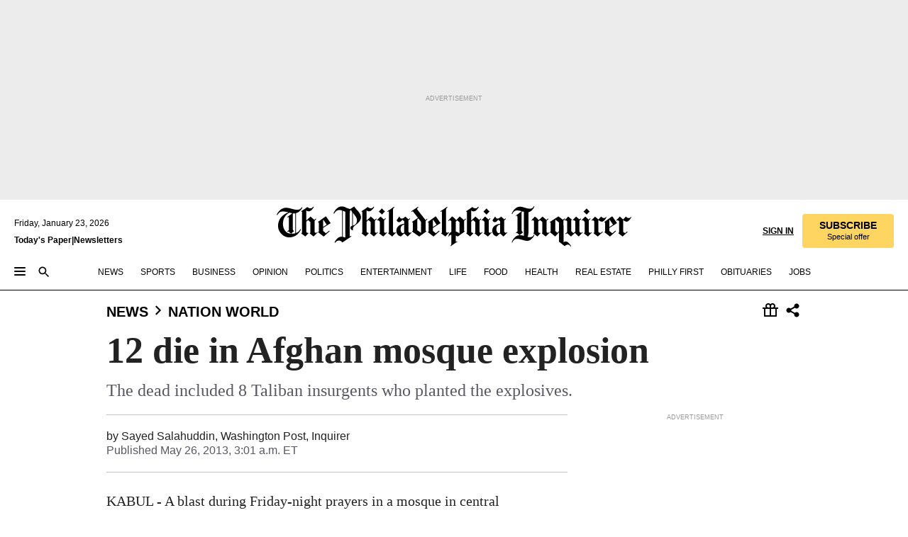

--- FILE ---
content_type: text/html; charset=utf-8
request_url: https://www.inquirer.com/philly/news/nation_world/20130526_Taliban_fighters_attack_aid_site__killing_2_guards.html
body_size: 34797
content:
<!DOCTYPE html><html lang="en"><head><link rel="preconnect" href="https://media.inquirer.com/"/><link rel="dns-prefetch" href="https://media.inquirer.com"/><link rel="preconnect" href="https://p543.inquirer.com/"/><link rel="dns-prefetch" href="https://p543.inquirer.com"/><link rel="stylesheet" type="text/css" href="https://htlbid.com/v3/inquirer-web.com/htlbid.css"/><script async="" src="https://htlbid.com/v3/inquirer-web.com/htlbid.js"></script><link rel="stylesheet" href="/pf/resources/dist/inquirer-light/css/style.css?d=1141"/><title>12 die in Afghan mosque explosion</title><link rel="apple-touch-icon-precomposed" sizes="57x57" href="https://media.inquirer.com/designimages/apple-touch-icon-57x57-precomposed.png"/><link rel="apple-touch-icon-precomposed" sizes="76x76" href="https://media.inquirer.com/designimages/apple-touch-icon-76x76-precomposed.png"/><link rel="apple-touch-icon-precomposed" sizes="120x120" href="https://media.inquirer.com/designimages/apple-touch-icon-60x60-precomposed@2x.png"/><link rel="apple-touch-icon-precomposed" sizes="152x152" href="https://media.inquirer.com/designimages/apple-touch-icon-76x76-precomposed@2x.png"/><link rel="apple-touch-icon-precomposed" sizes="180x180" href="https://media.inquirer.com/designimages/apple-touch-icon-60x60-precomposed@3x.png"/><link rel="icon" sizes="16x16" href="https://media.inquirer.com/designimages/apple-touch-icon-16x16-precomposed.png"/><link rel="icon" sizes="192x192" href="https://media.inquirer.com/designimages/touch-icon-192x192.png"/><link rel="apple-touch-icon-precomposed" href="https://media.inquirer.com/designimages/apple-touch-icon-precomposed.png"/><link rel="apple-touch-icon" href="https://media.inquirer.com/designimages/apple-touch-icon.png"/><meta name="robots" content="index, follow"/><meta name="googlebot-news" content="index"/><meta name="googlebot" content="index"/><meta name="copyright" content="(c) 2026 The Philadelphia Inquirer, LLC"/><meta name="distribution" content="global"/><meta name="rating" content="general"/><meta name="application-name" content="The Philadelphia Inquirer, LLC"/><meta property="og:site_name" content="Inquirer.com"/><meta name="viewport" content="width=device-width,minimum-scale=1,initial-scale=1,maximum-scale=1"/><meta name="arc_environment" content="fusion"/><meta property="fb:pages" content="6130721655"/><meta name="twitter:site" content="@PhillyInquirer"/><meta name="twitter:creator" content="@PhillyInquirer"/><meta property="og:locale" content="en_US"/><meta name="twitter:card" content="summary_large_image"/><script data-schema="Organization" type="application/ld+json">
        {
          "name": "The Philadelphia Inquirer, LLC",
          "url": "https://www.inquirer.com",
          "logo": "https://www.inquirer.com/pb/resources/dist/images/inquirer-logo-official-v2.svg",
          "sameAs": [
            "https://www.facebook.com/philadelphiainquirer/",
            "https://twitter.com/PhillyInquirer"
          ],
          "@type": "NewsMediaOrganization",
          "@context": "http://schema.org"
        }
      </script><script>
            var pmnAdmin = {};
            var PMNdataLayer = [{
              analytics: {}
            }];
          </script><link rel="canonical" href="https://www.inquirer.com/philly/news/nation_world/20130526_Taliban_fighters_attack_aid_site__killing_2_guards.html"/><meta property="og:title" content="12 die in Afghan mosque explosion"/><meta property="og:description" content="KABUL - A blast during Friday-night prayers in a mosque in central Afghanistan killed 12 people, eight of them Taliban insurgents, officials said Saturday."/><meta property="og:image"/><meta property="og:image:width" content="0"/><meta property="og:image:height" content="0"/><meta name="twitter:title" content="12 die in Afghan mosque explosion"/><meta name="twitter:description" content="KABUL - A blast during Friday-night prayers in a mosque in central Afghanistan killed 12 people, eight of them Taliban insurgents, officials said Saturday."/><meta name="twitter:image"/><meta name="cXenseParse:title" content="12 die in Afghan mosque explosion"/><meta property="article:section" content="Nation &amp; World, news, nation-world"/><meta name="author" content="Sayed Salahuddin, Washington Post"/><meta itemProp="description" name="description" content="KABUL - A blast during Friday-night prayers in a mosque in central Afghanistan killed 12 people, eight of them Taliban insurgents, officials said Saturday."/><meta name="og:url" content="https://www.inquirer.com/philly/news/nation_world/20130526_Taliban_fighters_attack_aid_site__killing_2_guards.html"/><meta property="article:modified_time" content="2018-11-22T03:59:28-05:00"/><meta name="date" content="2013-05-26T07:01:00Z"/><meta name="article_id" content="NS2XRL4DGJHE7LKT2WZZREKGLY"/><meta property="og:type" content="article"/><meta property="article:opinion" content="false"/><meta property="vf:unique_id" content="NS2XRL4DGJHE7LKT2WZZREKGLY"/><meta name="sailthru.tags" content="nation-&amp;-world,news,nation-world,Inquirer,wires"/><meta name="sailthru.author" content="Sayed Salahuddin, Washington Post"/><meta name="sailthru.date" content="2013-05-26T07:01:00Z"/><meta name="sailthru.title" content="12 die in Afghan mosque explosion"/><meta name="sailthru.description" content="KABUL - A blast during Friday-night prayers in a mosque in central Afghanistan killed 12 people, eight of them Taliban insurgents, officials said Saturday."/><meta name="sailthru.image.full"/><meta name="sailthru.image.thumb"/><script data-schema="NewsArticle" type="application/ld+json">
    {
      "@context": "http://schema.org",
      "@type": "NewsArticle",
      "mainEntityOfPage": {
        "@type": "WebPage",
        "@id": "https://www.inquirer.com/philly/news/nation_world/20130526_Taliban_fighters_attack_aid_site__killing_2_guards.html"
      },
      "headline": "12 die in Afghan mosque explosion",
      "thumbnailUrl": "",
      "articleSection": "news",
      "image": {
        "@type": "ImageObject",
        "url": "https://www.inquirer.com/resizer/_mMWDlY5tyNB8_fDmmbqUOR3y_4=/1200x0/center/middle/www.inquirer.com/resources/images/default-img.jpg",
        "height": 800,
        "width": 1200
      },
      "datePublished": "2013-05-26T03:01:00-04:00",
      "dateModified": "2013-05-26T03:01:00-04:00",
      "author": [{"@type":"Person","name":"Sayed Salahuddin"}],
      "isAccessibleForFree": false,
      "hasPart": {
        "@type": "WebPageElement",
        "isAccessibleForFree": false,
        "cssSelector" : ".article-body-paywall"
      },
      "isPartOf": {
        "@type": ["CreativeWork", "Product"],
        "name": "The Philadelphia Inquirer",
        "productID": "inquirer.com:basic"
      },
      "publisher": {
        "@type": "NewsMediaOrganization",
        "name": "The Philadelphia Inquirer",
        "logo": {
          "@type": "ImageObject",
          "url": "https://media.inquirer.com/designimages/inquirer-logo-amp.png",
          "width": 600,
          "height": 60
        }
      },
      "description": "KABUL - A blast during Friday-night prayers in a mosque in central Afghanistan killed 12 people, eight of them Taliban insurgents, officials said Saturday.",
      "keywords": [
        "articleID/NS2XRL4DGJHE7LKT2WZZREKGLY",
        "Type/Article",
        "target/Nation & World/news/nation-world",
        "NavLink/news"
      ],
      "identifier": {
        "@type": "PropertyValue",
        "propertyID": "articleID",
        "value": "NS2XRL4DGJHE7LKT2WZZREKGLY"
      }
    }
    </script><script data-schema="BreadcrumbList" type="application/ld+json">
                      {
                        "@context": "https://schema.org",
                        "@type": "BreadcrumbList",
                        "itemListElement": [{"@type":"ListItem","position":1,"name":"News","item":"https://www.inquirer.com/news"},{"@type":"ListItem","position":2,"name":"Nation World","item":"https://www.inquirer.com/news/nation-world"}]
                      }
                    </script><script src="https://cdn.cookielaw.org/scripttemplates/otSDKStub.js" data-domain-script="c6dea5ec-f3a5-432d-8d99-556d91c9726b" type="text/javascript" charset="UTF-8" data-dLayer-name="PMNdataLayer"></script><script src="https://cdn.speedcurve.com/js/lux.js?id=283407416" defer="" crossorigin="anonymous"></script><script type="application/javascript" id="polyfill-script">if(!Array.prototype.includes||!(window.Object && window.Object.assign)||!window.Promise||!window.Symbol||!window.fetch){document.write('<script type="application/javascript" src="/pf/dist/engine/polyfill.js?d=1141&mxId=00000000" defer=""><\/script>')}</script><script id="fusion-engine-react-script" type="application/javascript" src="/pf/dist/engine/react.js?d=1141&amp;mxId=00000000" defer=""></script><script id="fusion-engine-combinations-script" type="application/javascript" src="/pf/dist/components/combinations/light.js?d=1141&amp;mxId=00000000" defer=""></script>
<script>(window.BOOMR_mq=window.BOOMR_mq||[]).push(["addVar",{"rua.upush":"false","rua.cpush":"false","rua.upre":"false","rua.cpre":"false","rua.uprl":"false","rua.cprl":"false","rua.cprf":"false","rua.trans":"","rua.cook":"false","rua.ims":"false","rua.ufprl":"false","rua.cfprl":"false","rua.isuxp":"false","rua.texp":"norulematch","rua.ceh":"false","rua.ueh":"false","rua.ieh.st":"0"}]);</script>
                              <script>!function(e){var n="https://s.go-mpulse.net/boomerang/";if("False"=="True")e.BOOMR_config=e.BOOMR_config||{},e.BOOMR_config.PageParams=e.BOOMR_config.PageParams||{},e.BOOMR_config.PageParams.pci=!0,n="https://s2.go-mpulse.net/boomerang/";if(window.BOOMR_API_key="PPACB-T4Q7H-SPCW8-FS2AT-3JVSH",function(){function e(){if(!o){var e=document.createElement("script");e.id="boomr-scr-as",e.src=window.BOOMR.url,e.async=!0,i.parentNode.appendChild(e),o=!0}}function t(e){o=!0;var n,t,a,r,d=document,O=window;if(window.BOOMR.snippetMethod=e?"if":"i",t=function(e,n){var t=d.createElement("script");t.id=n||"boomr-if-as",t.src=window.BOOMR.url,BOOMR_lstart=(new Date).getTime(),e=e||d.body,e.appendChild(t)},!window.addEventListener&&window.attachEvent&&navigator.userAgent.match(/MSIE [67]\./))return window.BOOMR.snippetMethod="s",void t(i.parentNode,"boomr-async");a=document.createElement("IFRAME"),a.src="about:blank",a.title="",a.role="presentation",a.loading="eager",r=(a.frameElement||a).style,r.width=0,r.height=0,r.border=0,r.display="none",i.parentNode.appendChild(a);try{O=a.contentWindow,d=O.document.open()}catch(_){n=document.domain,a.src="javascript:var d=document.open();d.domain='"+n+"';void(0);",O=a.contentWindow,d=O.document.open()}if(n)d._boomrl=function(){this.domain=n,t()},d.write("<bo"+"dy onload='document._boomrl();'>");else if(O._boomrl=function(){t()},O.addEventListener)O.addEventListener("load",O._boomrl,!1);else if(O.attachEvent)O.attachEvent("onload",O._boomrl);d.close()}function a(e){window.BOOMR_onload=e&&e.timeStamp||(new Date).getTime()}if(!window.BOOMR||!window.BOOMR.version&&!window.BOOMR.snippetExecuted){window.BOOMR=window.BOOMR||{},window.BOOMR.snippetStart=(new Date).getTime(),window.BOOMR.snippetExecuted=!0,window.BOOMR.snippetVersion=12,window.BOOMR.url=n+"PPACB-T4Q7H-SPCW8-FS2AT-3JVSH";var i=document.currentScript||document.getElementsByTagName("script")[0],o=!1,r=document.createElement("link");if(r.relList&&"function"==typeof r.relList.supports&&r.relList.supports("preload")&&"as"in r)window.BOOMR.snippetMethod="p",r.href=window.BOOMR.url,r.rel="preload",r.as="script",r.addEventListener("load",e),r.addEventListener("error",function(){t(!0)}),setTimeout(function(){if(!o)t(!0)},3e3),BOOMR_lstart=(new Date).getTime(),i.parentNode.appendChild(r);else t(!1);if(window.addEventListener)window.addEventListener("load",a,!1);else if(window.attachEvent)window.attachEvent("onload",a)}}(),"".length>0)if(e&&"performance"in e&&e.performance&&"function"==typeof e.performance.setResourceTimingBufferSize)e.performance.setResourceTimingBufferSize();!function(){if(BOOMR=e.BOOMR||{},BOOMR.plugins=BOOMR.plugins||{},!BOOMR.plugins.AK){var n=""=="true"?1:0,t="",a="aohocuixzcoi62lt25ua-f-f1c45ee27-clientnsv4-s.akamaihd.net",i="false"=="true"?2:1,o={"ak.v":"39","ak.cp":"689028","ak.ai":parseInt("653835",10),"ak.ol":"0","ak.cr":10,"ak.ipv":4,"ak.proto":"h2","ak.rid":"58f9592","ak.r":44268,"ak.a2":n,"ak.m":"dscr","ak.n":"ff","ak.bpcip":"3.142.225.0","ak.cport":52706,"ak.gh":"23.192.164.135","ak.quicv":"","ak.tlsv":"tls1.3","ak.0rtt":"","ak.0rtt.ed":"","ak.csrc":"-","ak.acc":"","ak.t":"1769199464","ak.ak":"hOBiQwZUYzCg5VSAfCLimQ==tGxYhX//3MgzJplEXBgVimCb8rhtcTSMUqdosXe//B4Psv+tlGW4Pnhs9AB+J+DKAcL7MtHYUgaL9GI492lsEaWcXfGPAtFw10czQW72LrG21ZDFRo5uQKPNwuMXC6qqz2ozqdUWrZXSW4AYItktzO6Ol0Y4+BGbmdDqdYAJwBab4JB2J1T7r0fPSdOm90hnyELuWlgXmr/Vuo/kiNHwaShx8OPamkY9VuMV3t3dntubi7U1tMvLpGT5HxRCXEQzWBQ+0EEnhDHG9dlXZILUhfidikxGQrodtrItupfbb+fcBeKS5c/3vrzfHn1lR0R7Lxq9wjWNpZwDiZ5zo6q2Tw6/nOAOymW9++/Lyjr5JYeqYBDnWMVjZ0g/TSVU7/cYJ/hETUbeQYrm9dfcZwnAecr/zAe4pqkbOfSJhbghb2A=","ak.pv":"123","ak.dpoabenc":"","ak.tf":i};if(""!==t)o["ak.ruds"]=t;var r={i:!1,av:function(n){var t="http.initiator";if(n&&(!n[t]||"spa_hard"===n[t]))o["ak.feo"]=void 0!==e.aFeoApplied?1:0,BOOMR.addVar(o)},rv:function(){var e=["ak.bpcip","ak.cport","ak.cr","ak.csrc","ak.gh","ak.ipv","ak.m","ak.n","ak.ol","ak.proto","ak.quicv","ak.tlsv","ak.0rtt","ak.0rtt.ed","ak.r","ak.acc","ak.t","ak.tf"];BOOMR.removeVar(e)}};BOOMR.plugins.AK={akVars:o,akDNSPreFetchDomain:a,init:function(){if(!r.i){var e=BOOMR.subscribe;e("before_beacon",r.av,null,null),e("onbeacon",r.rv,null,null),r.i=!0}return this},is_complete:function(){return!0}}}}()}(window);</script></head><body><div>
                <script type="text/javascript">
                  function OptanonWrapper() { }
                </script>
              </div><noscript>
          <iframe src="https://www.googletagmanager.com/ns.html?id=GTM-M4NMCHW"
          height="0" width="0" style="display:none;visibility:hidden"></iframe></noscript><div id="fusion-app" class=""><div class="article-body article-body-paywall type-body-text"><a class="sr-only focus:not-sr-only active:not-sr-only hover:not-sr-only" href="#article-body">Skip to content</a><header id="app-bar" class="app-bar header top-0 sticky z-[11]"><div data-ad-name="article/top_banner_masthead" class="text-center container-column
          bg-[#ececec] overflow-hidden py-4 flex-col justify-center items-center flex min-h-[50px] md:min-h-[90px] lg:min-h-[250px]"><div class="type-button absolute z-0"><div class="advertisement-text font-light xxs:leading-5 xs:leading-none text-[9px] text-[#999] tracking-normal uppercase justify-center flex flex-row mb-1">Advertisement</div></div><div class="container-row justify-center w-full z-1"><div class="arcad bg-none my-0 mx-auto min-h-0 min-w-0 ad-responsive text-center "><div class="htlad-web-top_banner_masthead" data-unit="phl.news/nation-world/article/top_banner" data-targeting="{&quot;position&quot;:&quot;slider&quot;,&quot;position_type&quot;:&quot;slider_section&quot;}"></div></div></div></div><nav class="global-app-bar sticky top-0 border-solid z-[11] inset-x-0 border-b bg-white "><div class="h-[62px] flex flex-col max-w-[1240px] mx-auto px-5 justify-center relative lg:h-[127px] bg-white"><div class="static lg:relative"><div class="transition-all lg:w-[616px] left-0 flex flex-col
        overflow-hidden duration-200 absolute w-full top-16
        lg:left-8 shadow-md lg:top-[128px] h-0"><div class="flex flex-col bg-white space-y-3 p-3 shadow-md inq-dropdown-menu px-7 py-4 "><div class="relative"><input type="text" placeholder="Search" aria-required="false" aria-label="Search" id="search" class="font-grot10 border border-solid border-neutral-dark-gray focus:border-primary-blue active:border-primary-blue w-full px-6 py-3 text-4"/><div class="absolute top-1 right-1"><button class="cursor-pointer p-2 bg-transparent"><svg xmlns="http://www.w3.org/2000/svg" width="20" height="20" viewBox="0 0 24 24"><use href="#search-icon-circle"></use><use href="#search-icon-line"></use></svg></button></div></div></div></div></div><div class="flex flex-row flex-auto"><svg xmlns="http://www.w3.org/2000/svg" class="hidden"><defs><path d="M0 0h24v24H0z" fill="none" id="search-icon-circle"></path><path d="M15.5 14h-.79l-.28-.27C15.41 12.59 16 11.11 16 9.5 16 5.91 13.09 3 9.5 3S3 5.91 3 9.5 5.91 16 9.5 16c1.61 0 3.09-.59 4.23-1.57l.27.28v.79l5 4.99L20.49 19l-4.99-5zm-6 0C7.01 14 5 11.99 5 9.5S7.01 5 9.5 5 14 7.01 14 9.5 11.99 14 9.5 14z" id="search-icon-line"></path></defs></svg><div class="flex-1 flex items-center space-x-2 lg:hidden"><button type="button" role="button" aria-label="Full navigation" aria-haspopup="true" aria-expanded="false" class="flex flex-col h-3 w-4 p-0 rounded
      justify-center items-center group cursor-pointer bg-transparent"><div class="h-0.5 w-4 rounded-full transition ease
      transform duration-300 opacity-100 group-hover:opacity-50  bg-black"></div><div class="h-0.5 w-4 my-[3px] rounded-full
      transition ease transform duration-300 opacity-100 group-hover:opacity-50 bg-black"></div><div class="h-0.5 w-4 rounded-full transition
      ease transform duration-300 opacity-100 group-hover:opacity-50  bg-black"></div></button><button class="cursor-pointer p-2 mt-1 bg-transparent" aria-label="Search" aria-haspopup="true" aria-expanded="false"><svg xmlns="http://www.w3.org/2000/svg" width="20" height="20" viewBox="0 0 24 24"><use href="#search-icon-circle"></use><use href="#search-icon-line"></use></svg></button></div><div class="hidden flex-1 flex-col space-y-1 justify-center lg:flex lg:pt-3"><div class="flex flex-row items-center"><div aria-label="Friday, January 23, 2026" class="text-3 mb-1 mr-1">Friday, January 23, 2026</div></div><div class="flex gap-1 text-3 font-bold leading-3.5 "><a href="https://eedition.inquirer.com/" id="todayspaper" data-link-type="global-nav" aria-label="Print Copy of Today&#x27;s Paper" role="link" class="no-underline text-black">Today&#x27;s Paper</a>|<a class="no-underline text-black" href="https://www.inquirer.com/newsletters/" data-link-type="global-nav" aria-label="Newsletters" role="link">Newsletters</a></div></div><div class="flex-1 text-center justify-center items-center flex"><a data-link-type="global-nav" aria-label="The Philadelphia Inquirer - Go to homepage link" role="link" class="flex-1 relative w-[140px] sm:w-[325px] lg:w-[500px]" href="/"><div class="absolute left-0 right-0 h-full flex items-center text-black"><svg class="transition-all duration-500 w-[140px] mx-auto opacity-100 sm:opacity-0  w-[140px]" xmlns="http://www.w3.org/2000/svg" viewBox="0 0 1124.32 253.93" fill="currentColor"><path d="M290.15,136.89V155.6s13.26,11.37,18.47,14.68l19.9-16.58,3.32,3.79-36.95,32.68H293l-33.63-26.29v-2.13s4.5-1.18,4.5-2.61V104.67c0-1.66-5-3.55-5-3.55V99l47.37-34.11h2.84l28.18,40.74v1.89ZM292.29,86l-2.13,1.66v43.82l23-14.92Z"></path><path d="M589.13,190.19h-1.42l-23.45-18.95v-2.13s3.08-1.18,3.08-3.55V99.72s-9-8.76-14.92-12.08l-10.66,9V163s5.92,5.45,8.76,5.45a6.3,6.3,0,0,0,4-1.18l1.42,2.61L537.26,190.2h-1.42l-25.11-19.42v-2.13s4.74-1.89,4.74-3.55V93.81s-5.21-5.21-8.53-5.21c-1.89,0-3.55,1.42-5.68,3.32l-2.37-3.08L519.73,66.1h1.42s18.71,12.79,23,22l23.68-22h1.42L592.9,86.71,601.66,78l3.08,3.32L593.61,92.16V162.5s4.74,5.68,9,5.68c2.13,0,4.74-2.61,6.87-4.5l2.61,2.84Z"></path><path d="M770.86,168.34,747.5,190.19h-1.42l-23.45-20.84-8,7.34-3.32-3.55,10.66-9.47V94.51s-6.64-5.68-8.54-5.68-2.61,1.18-4.74,3.08l-2.13-3.08,22-22.74H730l21.32,18v2.37s-3.08,1.42-3.08,3.79V157s8.53,9.24,14,12.32l10.89-9.24V94s-8.05-5.92-9.71-5.92c-1.42,0-2.84,1.18-3.79,1.89l-1.9-2.84L777.8,66.09h1.42l20.61,17.29,6.63-5.92L809.78,81,799.36,91v69.87s7.82,7.34,10.66,7.34c1.9,0,5.45-3.79,7.58-5.68l2.61,2.84-24.16,24.87h-1.42Z"></path><path d="M853.83,190.19h-1.42l-24.63-18.95v-2.13s4.26-1.18,4.26-3.55V97.82s-6.4-6.63-11.84-10.18l-3.79,3.55-2.84-3.08,21.79-22.26h1.42l20.84,18.71,8.76-8.76,3.08,3.32L858.33,90v72.47s5,5.45,9.47,5.45c1.9,0,5-3.08,7.11-5l2.37,3.08ZM845.78,52.1h-2.13s-9.47-10.66-17.76-17.05V32.92a83.15,83.15,0,0,0,17.05-17.76h2.13s8.76,10.42,17.76,17.53v2.13A107.19,107.19,0,0,0,845.78,52.1Z"></path><path d="M940.52,97.58c-6.63,0-12.55-2.37-18.47-8.29H918.5v73s9,6.63,11.6,6.63c1.9,0,10.66-7.58,12.79-9.47l3.08,3.08-30.79,27.71h-1.42l-25.34-19.42v-2.13s3.79-1.89,3.79-3.55V94.75s-6.16-5.45-9-6.39c-1.9,0-3.08,1.42-5.21,3.32l-2.84-2.84L896.48,66.1h1.66l20.37,18,15.63-18h2.13s7.1,8.76,15.87,8.76c5.21,0,10.42-1.18,14.21-7.11l2.84,1.42C964.67,78.87,951.65,97.58,940.52,97.58Z"></path><path d="M986.94,136.89V155.6s13.26,11.37,18.47,14.68l19.89-16.58,3.32,3.79-36.95,32.68h-1.89L956.15,163.9v-2.13s4.5-1.18,4.5-2.61V104.69c0-1.66-5-3.55-5-3.55V99l47.37-34.11h2.84l28.19,40.74v1.89ZM989.07,86l-2.13,1.66v43.82l23-14.92Z"></path><path d="M1095.65,97.58c-6.63,0-12.55-2.37-18.47-8.29h-3.55v73s9,6.63,11.6,6.63c1.9,0,10.66-7.58,12.79-9.47l3.08,3.08-30.79,27.71h-1.42l-25.34-19.42v-2.13s3.79-1.89,3.79-3.55V94.75s-6.16-5.45-9-6.39c-1.9,0-3.08,1.42-5.21,3.32l-2.84-2.84,21.32-22.74h1.66l20.37,18,15.63-18h2.13s7.1,8.76,15.87,8.76c5.21,0,10.42-1.18,14.21-7.11l2.84,1.42C1119.8,78.87,1106.78,97.58,1095.65,97.58Z"></path><path d="M185,26.52V90.23l.24.24,25.82-24.4h1.42l23.68,20.61,8.76-8.76L248,80.76,236.87,92.13v70.34s4.74,5.68,9,5.68c2.37,0,5.68-3.55,7.82-5.68l2.84,2.84-25.11,24.87H230l-22.5-18.71v-2.13s3.08-1.18,3.08-3.55V100s-7.82-8-14.21-12.08L185,97.82v63.71c.47,1.18,5,7.11,12.79,7.11l.47,2.61L179.55,190.2h-1.42l-23.92-18.95v-2.13s4.5-1.89,4.5-3.55V37.67c0-2.84-5.21-3.55-5.21-3.55V31.51c18.71-10.42,37.66-25.58,37.66-25.58h1.66s21.37,19.86,36.47-2.84L233.08,5C206.8,50.67,185,26.52,185,26.52Z"></path><path d="M699.79,227.44l-.26-137.62,10.7-10.44-3.06-3.31-10.69,9.67-28-20.62h-1.53l-52.7,34.37V101a17.82,17.82,0,0,1,4.85,2.36,2.34,2.34,0,0,1,.71.94s0,.05,0,.51v53.74a1.29,1.29,0,0,1-.37,1s-.92,1.22-4.72,2.22v1.53l32.08,27h1.53l22.4-25.46h.51l.26,2.68-.35,55.86,35.23,27.5h1.78s19.3-22.64,36.67,3.06l3-2S723,205.59,699.79,227.44Zm-28.52-69.75-9.42,9.67c-3.29-1.53-13.75-12-13.75-12V86.49l1-.76c4.43,2.37,22.15,17.06,22.15,17.06v54.9Z"></path><path d="M120.33,169.06V44.42C147,38.2,160.78,8.79,160.78,8.79l-4-2.16a27,27,0,0,1-7.5,9.79c-10.35,8-20.07,7.47-36,5a98.05,98.05,0,0,1-11.6-2.69c-5.19-1.4-8.12-2.28-8.12-2.28-17.1-5-24.74-5.63-24.74-5.63-8.67-1-13.82-1-16.8-.63a35.24,35.24,0,0,0-3.82.63c-12.87,3-22.62,10-30,17A76,76,0,0,0,0,54.82l3.77,2A59.7,59.7,0,0,1,7.06,51a44.79,44.79,0,0,1,9.18-10.64,29.7,29.7,0,0,1,8.1-4.87,24.9,24.9,0,0,1,8-1.94c6.88-.63,18,.67,27,2.3,8.15,1.48,14.56,3.27,14.56,3.27C-9.31,70.84,10.7,141.8,10.7,141.8a73.15,73.15,0,0,0,31.5,43.58A69.91,69.91,0,0,0,57,192.54,68.51,68.51,0,0,0,72.56,196a78.56,78.56,0,0,0,16-.19A70.54,70.54,0,0,0,107.82,191a64.8,64.8,0,0,0,9.8-5,84.07,84.07,0,0,0,21.5-19.26,131.28,131.28,0,0,0,13.48-20.66L148.71,144C137,164.43,120.33,169.06,120.33,169.06ZM66.07,158.41l2.8,3,4-2.93L90,173.05a55.29,55.29,0,0,1-13.66-2.2,42.32,42.32,0,0,1-7.63-3,48.84,48.84,0,0,1-12.3-9.1,61.29,61.29,0,0,1-6.08-7.28,55.19,55.19,0,0,1-5.91-10.69,61.74,61.74,0,0,1-3-8.85,72.08,72.08,0,0,1-1.64-8.25,85.79,85.79,0,0,1-.77-12.64s0-4.37.52-9.47a80.83,80.83,0,0,1,1.68-10.51,79.34,79.34,0,0,1,4.58-14.3,76.39,76.39,0,0,1,9.63-16.32A71.79,71.79,0,0,1,79.79,40.74s9.52,2.31,18.06,4L66,68.6l2.79,3,5.63-4.22a2.44,2.44,0,0,1,.33.47,7.82,7.82,0,0,1,.74,1.85s.08.31.19.77a32.74,32.74,0,0,1,.59,3.69c.1,1.07.25,2.53.33,4,.06,1.23.06.82.15,3.73,0,.46.07,1.71.07,3.38,0,3,0,7.23-.08,10.85,0,3.85,0,4,0,4l0,18-.08,29.51v2.83l-10.65,8M102.81,45.7a44.78,44.78,0,0,0,13.53-.48V170.36a58.59,58.59,0,0,1-11.61,2.24c-2.23.28-7.26.48-7.26.48-2.57.18-7.44,0-7.44,0l18.24-16.55a18.12,18.12,0,0,1-6.72-8,11.19,11.19,0,0,1-.4-1.25,10.37,10.37,0,0,1-.26-1.67c0-.54,0-1.05,0-1.44v-.72l0-7.22,0-89"></path><path d="M517.57,180.94,514,178.78a26.53,26.53,0,0,1-6.64,9.79c-9.16,8-17.76,7.47-31.84,5-.69-.12-1.33-.25-2-.39.58-.9,1.15-1.9,1.72-3A35.91,35.91,0,0,0,479,177.89c.45-4.77.54-8.8.54-8.8l.88-32.3.24-39.63V38l1.08-.24c23.61-6.22,35.8-35.63,35.8-35.63L514,0a26.53,26.53,0,0,1-6.64,9.79c-9.16,8-17.76,7.47-31.84,5a78.31,78.31,0,0,1-10.26-2.69c-4.59-1.4-7.19-2.28-7.19-2.28-15.13-5-21.89-5.63-21.89-5.63-7.67-1-12.23-1-14.86-.63a28,28,0,0,0-3.38.63c-11.39,3-20,10-26.51,17a77.9,77.9,0,0,0-16.15,27l3.34,2a62.21,62.21,0,0,1,2.91-5.89,43.31,43.31,0,0,1,8.13-10.64,25.53,25.53,0,0,1,7.17-4.87,20,20,0,0,1,7.1-1.94c6.09-.63,15.9.67,23.85,2.3,4.26.87,8,1.85,10.3,2.51L400.85,59.38,404,62.67l4.79-3.49s3.06,1.31,2.81,27.13l-.1,72.87-1.17.8-9.47,6.9,3.13,3.3,4-2.92,17.51,14.86h0a28.34,28.34,0,0,0-4.1.22A28,28,0,0,0,418,183c-11.39,3-20,10-26.51,17a77.9,77.9,0,0,0-16.15,27l3.34,2a62.21,62.21,0,0,1,2.91-5.89,43.31,43.31,0,0,1,8.13-10.64,25.53,25.53,0,0,1,7.17-4.87,20,20,0,0,1,7.1-1.94c6.09-.63,15.9.67,23.85,2.3,7.21,1.48,12.88,3.27,12.88,3.27,19.31,5.72,30.36,10.41,47,3.24C507,206.12,517.57,180.94,517.57,180.94Zm-92.07,1.14L446.45,165l-4.78-4.31a14.69,14.69,0,0,1-4.21-9.94V37.58l5.69-4.37,2.76.87s2.52.69,6,1.6V170c.13,9.19-.67,14.19-1.14,16.33-10-2.91-14.59-3.36-14.59-3.36a91.37,91.37,0,0,0-10.47-.85Z"></path></svg></div><div class="absolute left-0 right-0 h-full flex items-center text-black"><svg class="transition-all duration-500 sm:w-[325px] mx-auto opacity-0 sm:opacity-100  lg:w-[500px]" xmlns="http://www.w3.org/2000/svg" viewBox="0 0 1249.3 142.76" fill="currentColor"><g><g><path d="M550.35,77V87.48s7.49,6.44,10.34,8.24l11.23-9.29,2,2.1L553.05,107h-1L533,92.12V90.93s2.55-.6,2.55-1.5V58.87c0-1-2.7-2.1-2.7-2.1v-1.2L559.49,36.4H561l15.87,22.92v1Zm1.2-28.77-1.2,1.05V73.85l12.88-8.39ZM594.39,107h-.9L579.86,96.32v-1.2s2.25-.75,2.25-2.1V18.13L582,18l-4.5,2.24-.89-2.09c9.43-5.7,23.66-16,23.66-16l1.35,1.79s-4.79,3.45-4.79,7V91.23s3.29,2.84,5.09,2.84c1,0,2.4-1.2,3.6-2.24l1.64,1.79Zm150,0h-.9L729.66,96.32v-1.2s2.39-.75,2.39-2.1V55a43.15,43.15,0,0,0-6.74-5.7l-2.09,1.95-1.5-1.8L733.85,37h.9l11.68,10.49,5-5,1.64,2-6.14,6.14V91.38s2.7,3,5.25,3c1,0,2.84-1.65,4-2.69l1.35,1.64Zm-4.5-77.74h-1.2a95.73,95.73,0,0,0-10-9.59v-1.2a45.23,45.23,0,0,0,9.58-10h1.2a74,74,0,0,0,10,9.89v1.19a60.87,60.87,0,0,0-9.59,9.74M948.21,107h-.75L934.28,96.32v-1.2s1.65-.75,1.65-2.1V56s-5.1-4.94-8.39-6.74l-6,4.95V91.68s3.29,3,4.94,3a4,4,0,0,0,2.25-.6l.74,1.35L919,107h-.75L904.17,96v-1.2s2.55-1,2.55-1.95V52.73s-2.85-3-4.8-3c-1,0-1.95.9-3.14,2l-1.35-1.8,11.68-12.73h.9s10.49,7.19,12.88,12.28l13.34-12.28H937l13.34,11.53,4.94-4.94,1.8,1.95-6.29,6.14V91.38s2.69,3.14,5.09,3.14c1.2,0,2.7-1.5,3.89-2.55l1.35,1.65Zm102.16-12.28-13,12.28h-.9l-13.18-11.68-4.5,4L1017,97.37l6-5.4V53s-3.75-3.15-4.8-3.15-1.49.75-2.69,1.8l-1.2-1.8,12.43-12.73h.75l12,10v1.34s-1.79.9-1.79,2.1v37.6s4.79,5.24,7.94,7l6.14-5.24V52.88s-4.5-3.45-5.54-3.45c-.75,0-1.5.75-2.1,1.2L1043,49l11.38-11.83h.75l11.54,9.74,3.74-3.45,2,2.1-5.84,5.54v39.4s4.34,4,6,4c1,0,3-2.1,4.19-3.14l1.5,1.49L1064.6,107h-.75ZM1097.11,107h-.75l-13.93-10.63v-1.2s2.39-.75,2.39-2.1V55a47.17,47.17,0,0,0-6.59-5.7l-2.1,1.95-1.64-1.8L1086.77,37h.75l11.68,10.49,5-5,1.79,2-6.29,6.14V91.38s2.85,3,5.4,3c1,0,2.69-1.65,3.89-2.69l1.35,1.64Zm-4.5-77.74h-1.2a95.73,95.73,0,0,0-10-9.59v-1.2a45.23,45.23,0,0,0,9.58-10h1.2a74,74,0,0,0,10,9.89v1.19a68.72,68.72,0,0,0-9.59,9.74m53.33,25.62a14.29,14.29,0,0,1-10.49-4.65h-1.94V91.23S1138.6,95,1140,95c1.2,0,6.14-4.34,7.34-5.39l1.65,1.8L1131.56,107h-.75L1116.58,96v-1.2s2.1-1,2.1-1.95V53.18s-3.45-3-5.1-3.6c-1,0-1.64.9-2.84,2l-1.65-1.65,12-12.73h.9l11.54,10,8.83-10h1.2s3.9,4.94,8.84,4.94c3,0,5.84-.75,8.09-4l1.5.75c-2.55,5.54-9.89,16-16,16M1172,77V87.48s7.49,6.44,10.34,8.24l11.24-9.29,1.79,2.1L1174.7,107h-1l-19-14.83V90.93s2.54-.6,2.54-1.5V58.87c0-1-2.69-2.1-2.69-2.1v-1.2L1181,36.4h1.65l15.88,22.92v1Zm1.2-28.77-1.2,1.05V73.85l12.89-8.39Zm59.92,6.6c-3.74,0-7-1.35-10.33-4.65h-2.1V91.23s5.09,3.74,6.59,3.74c1,0,6-4.34,7.19-5.39l1.8,1.8L1218.89,107h-.75L1203.91,96v-1.2s2.1-1,2.1-1.95V53.18s-3.45-3-5.09-3.6c-1.05,0-1.8.9-3,2l-1.5-1.65,12-12.73h.9l11.39,10,8.84-10h1.19s4,4.94,9,4.94c2.85,0,5.84-.75,7.94-4l1.65.75c-2.55,5.54-9.89,16-16.18,16m-573-2.55V86.73c0,1,2.7,1.8,2.7,1.8v1L638.28,107.1h-.75a29.51,29.51,0,0,0-6.44-3l-.15.15V126l.15.15,4.35-2.1,1,1.65c-13.18,8.69-23.51,16-23.51,16l-.9-1.35s3.14-2.7,3.14-5.09V101.41c-3.44.3-6.74.75-8.54,6.14l-1.34-.3c0-7.34,3.14-13.33,9.88-16.17V53.33s-3.44-3.75-5.54-3.75c-1.35,0-3.3,2.25-4.49,3.45l-1.5-1.5,14.08-15h.9s11.53,7.79,13.48,13.33L644.57,36.7h.75L659.7,49.43,664.94,44l1.65,1.8Zm-15.88,4.79s-5.39-5.09-8.83-7l-4.35,4.35v35.5c4.49,1.35,7.64,2,13,6.59l.15-.15Zm40.9-42.24s12.28,13.63,27-12.13L710,1.65c-8.54,12.73-20.52,1.65-20.52,1.65h-.9a178.85,178.85,0,0,1-21.12,14.38v1.49s2.85.3,2.85,1.95V93c0,1-2.55,2.1-2.55,2.1v1.2L681.27,107H682l10.64-10.63-.3-1.5a8.46,8.46,0,0,1-7.19-4V55l6.44-5.55a54.19,54.19,0,0,1,7.94,6.74v37c0,1.35-1.8,2.1-1.8,2.1v1.2L710.48,107h.75l14.08-14.08-1.5-1.49c-1.19,1.19-3.14,3.14-4.49,3.14-2.4,0-4.94-3.14-4.94-3.14V51.83l6.14-6.44-1.65-1.65-4.94,4.94L700.6,37.15h-.75L685.32,50.78l-.15-.15Zm325.35,113.1c13-12.29,27,13.78,27,13.78l-1.65,1c-9.74-14.38-20.67-1.65-20.67-1.65h-1l-19.77-15.58.15-31.31-.15-1.5h-.15L981.46,107h-.75L962.59,91.83v-.9a6.78,6.78,0,0,0,2.7-1.2.53.53,0,0,0,.15-.6V58.57c0-.3-.45-.45-.45-.45a8.56,8.56,0,0,0-2.7-1.35v-.9L992,36.55h.9l15.73,11.68,6-5.54,1.8,2-6,5.84ZM994.35,88.68V57.82s-9.89-8.39-12.44-9.59l-.6.3v38.8s6,5.84,7.79,6.74Zm-204-51.53c-15.28,15.43-20.07,0-20.07,0h-1.2l-8.84,12.73v.6c1.35,2.55,3.75,6.14,9.29,6.14,4.5,0,8.24-5.84,10.79-8.39l6.59,5.1v9.14c-14.53,1-27.71,9.28-27.71,24.41,0,10.49,6.59,17.53,15,20.07h1l11.54-10.48h.15L798.41,107h.75l13.63-13.18L811.45,92c-1.2,1-2.7,2.4-3.9,2.4-2.55,0-5.84-4-5.84-4V50.48l6-5.84-1.65-1.8-4.34,3.9-10.49-9.59Zm-3.44,28V93.32s-1.5,1.8-5.09,1.8c-4.35,0-7.79-5.84-7.79-14.53s4.34-13.78,12.88-15.43m41-38.2,2,1.2C832.42,21.57,837.81,15,847,15a62.32,62.32,0,0,1,16.32,2.85l-21,15.42,1.8,2,2.7-2c.15,0,1.5,1.2,1.5,15.28v40.9l-6,4.34,1.8,2,2.25-1.65,9.73,8.24c-13.48,0-24.11,13.93-28.16,25.32l2,1.19c2.7-6.74,7.34-13.33,16.63-13.33,12.28,0,26.36,7.19,36.1,7.19,11.53,0,21.27-11.23,25.31-21l-1.94-1.2a14.29,14.29,0,0,1-13.63,9.29,45.9,45.9,0,0,1-8.09-1h-.45a1.13,1.13,0,0,0-.6-.15c1.94-3,2.54-4.94,3.14-9.29.9-7,.9-20.37.9-29.95V21.27c13.33-3,19.92-18.42,20.67-20.07L906,0c-2.4,6-7.49,9.14-14.23,9.14-11.24,0-23.52-7.34-34-7.34-15.58,0-25.31,13.48-29.81,25.16m28.31,75.35,11.69-9.59c-2.7-2.09-5.09-4.49-5.09-7.94V21.12l3.29-2.55a39,39,0,0,0,4.94,1.5v75.5a85,85,0,0,1-.6,9.14,57.4,57.4,0,0,0-14.23-2.4M163.28,77l26.51-16.63v-1L173.91,36.4h-1.64L145.6,55.57v1.2s2.85,1,2.85,2.1V89.43c0,.9-2.55,1.5-2.55,1.5v1.19L164.78,107H166l20.68-18.42-1.8-2.1-11.24,9.29c-2.84-1.8-10.33-8.24-10.33-8.24Zm1.2-28.77,11.68,17.23-12.88,8.39V49.28ZM375.84,107,389,93.32l-1.35-1.64c-1.2,1-3,2.69-4,2.69-2.55,0-5.25-3-5.25-3V50.63l6.3-6.14-1.8-2-4.94,5L366.25,37h-.9L353.22,49.43l1.5,1.8L357,49.28a47.51,47.51,0,0,1,6.6,5.7V93c0,1.35-2.4,2.1-2.4,2.1v1.2L374.94,107Zm-4.5-77.74a60.87,60.87,0,0,1,9.59-9.74V18.28a73.67,73.67,0,0,1-10-9.89h-1.2a45.4,45.4,0,0,1-9.59,10v1.2a96.3,96.3,0,0,1,10,9.59ZM407.45,107h-.9L392.92,96.32v-1.2s2.24-.75,2.24-2.1V18.13L395,18l-4.34,2.24-1.05-2.09c9.44-5.7,23.67-16,23.67-16l1.5,1.79s-4.8,3.45-4.8,7V91.23s3.15,2.84,4.95,2.84c1,0,2.39-1.2,3.59-2.24l1.65,1.79ZM104.11,14.83v35.8l.15.15,14.53-13.63h.75l13.33,11.53,4.94-4.94,1.65,1.65-6.14,6.44V91.38s2.55,3.14,4.94,3.14c1.35,0,3.3-2,4.5-3.14l1.49,1.49L130.17,107h-.75L116.69,96.47v-1.2s1.8-.75,1.8-2.1v-37a54.19,54.19,0,0,0-7.94-6.74L104.11,55v35.8a8.46,8.46,0,0,0,7.19,4l.3,1.5L101,107h-.75L86.73,96.32v-1.2s2.55-1.05,2.55-2.1V21.12c0-1.65-2.85-1.95-2.85-1.95V17.68A178.85,178.85,0,0,0,107.55,3.3h.9s12,11.08,20.52-1.65l2.1,1.05c-14.68,25.76-27,12.13-27,12.13m212.56,0v35.8l.15.15,14.53-13.63h.75l13.33,11.53,4.94-4.94,1.8,1.65-6.29,6.44V91.38s2.55,3.14,5.09,3.14c1.2,0,3.15-2,4.35-3.14L357,92.87,342.73,107H342L329.25,96.32v-1.2s1.8-.6,1.8-2v-37a61.18,61.18,0,0,0-7.94-6.89L316.67,55v35.8a8.48,8.48,0,0,0,7.19,4l.3,1.5L313.52,107h-.75L299.29,96.32v-1.2s2.55-1.2,2.55-2.1V21.12c0-1.65-2.85-1.95-2.85-1.95V17.68A178.85,178.85,0,0,0,320.11,3.3h.9s12.14,11.08,20.53-1.65l2.09,1.05c-14.68,25.76-27,12.13-27,12.13M452.83,37.15c-15.28,15.43-20.07,0-20.07,0h-1.2l-9,12.73v.6c1.5,2.55,3.9,6.14,9.29,6.14,4.65,0,8.24-5.84,10.79-8.39l6.74,5.1v9.14c-14.68,1-27.71,9.28-27.71,24.41A20.22,20.22,0,0,0,436.51,107h1.19l11.39-10.48h.3L460.77,107h.9l13.48-13.18L473.81,92c-1.2,1-2.55,2.4-3.75,2.4-2.55,0-5.84-4-5.84-4V50.48l6-5.84-1.8-1.8-4.19,3.9-10.64-9.59Zm-3.44,28V93.32a7.25,7.25,0,0,1-5.24,1.8c-4.2,0-7.64-5.84-7.64-14.53s4.34-13.78,12.88-15.43m-192,42.39,4.49-2.54,1.2,2.09-31.6,21.28c-4.05-5.1-8.39-6.9-12.29-6.9-5.84,0-10.78,3.9-13.18,8.09-.6-.3-2.1-1-2.25-1.19.9-2.25,9.44-22,26.82-20.53V15.13a34.09,34.09,0,0,0-9.59-1.5c-12.88,0-18.13,12-18.58,13.48l-2.54-1.94C205.37,13.93,214.81.9,229.49.9c10.63,0,18.27,7.79,30,9.14l13-8.84h1c2.09,7.79,23.52,21.27,23.52,38.05,0,13.48-13.64,23.51-22.47,30-4.5,3.29-6.15,8.23-6.15,13.48a8.36,8.36,0,0,0,.3,2.39l-.89.6c-.9-.3-8.39-3.14-8.39-9.28,0-3.75,2.84-5.85,6.74-7V21.12c-1.95-2.84-3.15-4.64-4.8-7.49-1.34.45-2.84,2.4-3.29,5.39a92.7,92.7,0,0,0-.75,12.59Zm-24.57.9,8.69,2.4V19.62L232.78,16Zm49.89-59.17c0-9.28-8.84-18.57-14.24-25.76V68.76c10.19-3,14.24-9.44,14.24-19.48M67.71,95c.9-.3,9.43-2.55,16-14.08l2.09,1.2C77.29,99,64.11,110.4,43.89,110.4c-20.67,0-39.1-19.47-39.1-39.55,0-12.88,3.9-36.4,36.85-49-1.2-.3-12-3.15-21.42-3.15-8.69,0-14.38,5.7-18.12,13.19L0,30.71C5.39,17.38,17.83,5.54,33,5.54c13.18,0,25.76,7.34,38.94,7.34,7.94,0,13.33-2.84,16.33-9.28l2.25,1.34c-.6,1.35-7.79,16.18-22.77,19.93ZM37.15,89l6-4.35V47.93c0-1.49,0-8.38-1.2-10L38.8,40.15,37.15,38.5l18-13.33L44.94,22.92C29.51,30.26,22,46,22,62.17c0,19.92,11.23,35.05,28.61,35.05L41,89.13,38.8,90.78ZM57.82,25.62l-1,.89V81.34c0,3,1.95,5.09,4.2,6.59L50.63,97.22c2.25.15,2.7.15,3.75.15a40.45,40.45,0,0,0,11.08-1.65V25.32a19,19,0,0,1-4.49.44,21.56,21.56,0,0,1-3.15-.14m417.33-5.4L479.5,18l18.12,23.36L476.5,55.57v1.2c1.65,0,3,.6,3,2.1V86.73c0,.9-1.35,1.65-2.85,1.65v1.2l25.17,17.52h.75l24.56-17.52v-1.2c-1.2,0-2.69-1-2.69-1.95V52.88l6.89-7.19L529.68,44l-5.24,5.24-30-38.49c0-3.6,4.79-6.9,4.79-6.9l-1.5-1.79s-14.23,10.33-23.67,16Zm33.41,35.2v39l-13.18-9.29V46.59l4-3Z"></path></g></g></svg></div></a></div><div class="flex-1 flex items-center justify-end lg:pt-3"><div class="text-right"><div class="w-full font-grot10"><a aria-haspopup="true" aria-expanded="false" aria-label="Signin/Signup" data-link-type="global-nav" class="cursor-pointer font-bold uppercase lg:hidden text-3 grid justify-end flex-wrap sm:flex leading-3.5"><span class="inline-block whitespace-nowrap">Sign In / </span><span class="inline-block whitespace-nowrap">Sign Up</span></a><div class="subscribe-btn w-full flex-row items-center space-x-3 lg:flex hidden"><a class="cursor-pointer font-bold text-3 text-neutral-black hidden lg:inline transition-all duration-500 ease-in-out opacity-1 auth0-log-in login-btn sign-in align-middle uppercase underline xxl:text-3.5" role="link" aria-label="Sign in" data-link-type="global-nav">Sign in</a><a class="subscribe no-underline" role="link" aria-label="Subscribe" data-link-type="global-nav" href="https://www.inquirer.com/subscribe_today/"><button class="transition-all duration-300 ease-out rounded cursor-pointer font-grot10 py-2 px-6 text-neutral-black signup-wrapper hidden lg:inline-block relative whitespace-no-wrap text-[.875rem] uppercase bg-[#fed561] border border-[#fed561] test-subscribe-btn leading-4 overflow-hidden" data-link-type="global-nav" style="background-color:#fed561;border-color:#fed561;color:#000000" role="button"><b>SUBSCRIBE</b><div class="transition-all text-[11px] duration-[250ms] ease-in-out offer-language font-light normal-case
                        tracking-normal overflow-hidden ">Special offer</div></button></a></div></div><div class="static lg:relative z-1"><div class="transition-all left-0 lg:left-auto lg:right-0 flex overflow-hidden duration-200 absolute w-full top-16 justify-center bg-white  lg:w-auto lg:top-0 shadow-md  h-0"><div class="w-full sm:w-[400px] lg:w-[254px]"><div class="flex flex-col justify-center items-center shadow-none inq-dropdown-menu p-3 pb-5 sm:mx-auto "><div class="flex justify-center items-center space-x-2"><svg xmlns="http://www.w3.org/2000/svg" width="12" height="12" viewBox="0 0 12 12" version="1.1"><g stroke="none" stroke-width="1" fill="none" fill-rule="evenodd"><g id="tooltip"><circle fill="#1A6AFF" cx="6" cy="6" r="6"></circle><rect fill="#FFFFFF" x="5.25" y="2" width="1.5" height="5"></rect><rect fill="#FFFFFF" x="5.25" y="8" width="1.5" height="1.5"></rect></g></g></svg><div class="text-2.5 info-link" role="link" aria-label="Keep reading by creating a &lt;b&gt;free&lt;/b&gt; account or signing in.">Keep reading by creating a <b>free</b> account or signing in.</div></div><button aria-label="Sign in/Sign up" class="inq-button-ds cursor-pointer font-grot10 !normal-case !text-md !leading-5 min-h-[40px] px-6 py-2.5 !font-medium 
    text-white inline-flex 
    justify-center items-center text-center 
    not-italic rounded 
    box-border focus:ring-4 
    transition-all duration-300 ease-out bg-blue-mid hover:bg-blue-dark focus:ring-blue-dark auth0-log-in login-btn w-full sm:w-auto sm:min-w-[190px] lg:min-w-0 my-2" data-link-type="global-nav">Sign in/Sign up</button><form class="flex justify-center items-center w-full sm:w-auto " action="https://www.inquirer.com/subscribe_today/"><button aria-label="Subscribe" class="inq-button-ds cursor-pointer font-grot10 !normal-case !text-md !leading-5 min-h-[40px] px-6 py-2.5 !font-medium 
    text-white inline-flex 
    justify-center items-center text-center 
    not-italic rounded 
    box-border focus:ring-4 
    transition-all duration-300 ease-out inq-button-ds--secondary bg-transparent hover:bg-transparent !border !border-solid !text-black border-black hover:border-gray-mid-neutral
      focus:!bg-white focus:ring-4 focus:ring-silversand
      active:ring-0 active:!bg-gray-mid-neutral active:!text-white lg:!hidden w-full sm:w-auto sm:min-w-[190px] lg:min-w-0 my-2" data-link-type="global-nav">Subscribe</button></form><form class="flex justify-center items-center w-full sm:w-auto lg:hidden" action="https://www.inquirer.com/donate/"><button aria-label="Support local news" class="inq-button-ds cursor-pointer font-grot10 !normal-case !text-md !leading-5 min-h-[40px] px-6 py-2.5 !font-medium 
    text-white inline-flex 
    justify-center items-center text-center 
    not-italic rounded 
    box-border focus:ring-4 
    transition-all duration-300 ease-out inq-button-ds--secondary bg-transparent hover:bg-transparent !border !border-solid !text-black border-black hover:border-gray-mid-neutral
      focus:!bg-white focus:ring-4 focus:ring-silversand
      active:ring-0 active:!bg-gray-mid-neutral active:!text-white support-local-news-btn w-full sm:w-auto sm:min-w-[190px] lg:min-w-0 my-2" data-link-type="global-nav">Support local news</button></form><a href="#" aria-label="Sign out" class="inq-button-ds cursor-pointer font-grot10 !normal-case !text-md !leading-5 inq-button-ds--link decoration-1 underline-offset-1 text-black h-auto text-center mt-2 hidden logout-btn" data-link-type="global-nav">Sign out</a></div></div></div></div></div></div></div><div class="flex transition-all duration-250 flex-row h-0 overflow-hidden items-center lg:h-[52px]"><div class="flex-1 lg:flex items-center space-x-2 hidden "><button type="button" role="button" aria-label="Full navigation" aria-haspopup="true" aria-expanded="false" class="flex flex-col h-3 w-4 p-0 rounded
      justify-center items-center group cursor-pointer bg-white"><div class="h-0.5 w-4 rounded-full transition ease
      transform duration-300 opacity-100 group-hover:opacity-50  bg-black"></div><div class="h-0.5 w-4 my-[3px] rounded-full
      transition ease transform duration-300 opacity-100 group-hover:opacity-50 bg-black"></div><div class="h-0.5 w-4 rounded-full transition
      ease transform duration-300 opacity-100 group-hover:opacity-50  bg-black"></div></button><button class="cursor-pointer p-2 mt-1 bg-transparent" aria-label="Search" aria-haspopup="true" aria-expanded="false"><svg xmlns="http://www.w3.org/2000/svg" width="20" height="20" viewBox="0 0 24 24"><use href="#search-icon-circle"></use><use href="#search-icon-line"></use></svg></button></div><div class="flex overflow-hidden items-center"><div class="flex-wrap justify-center flex overflow-hidden h-4 transition-all duration-500 ease-in-out"><a data-link-type="header-nav-main" aria-label="News" role="link" class="uppercase no-underline text-black cursor-pointer text-3 mx-6" href="/news/">News</a><a data-link-type="header-nav-main" aria-label="Sports" role="link" class="uppercase no-underline text-black cursor-pointer text-3 mr-6" href="/sports/">Sports</a><a data-link-type="header-nav-main" aria-label="Business" role="link" class="uppercase no-underline text-black cursor-pointer text-3 mr-6" href="/business/">Business</a><a data-link-type="header-nav-main" aria-label="Opinion" role="link" class="uppercase no-underline text-black cursor-pointer text-3 mr-6" href="/opinion/">Opinion</a><a data-link-type="header-nav-main" aria-label="Politics" role="link" class="uppercase no-underline text-black cursor-pointer text-3 mr-6" href="/politics/">Politics</a><a data-link-type="header-nav-main" aria-label="Entertainment" role="link" class="uppercase no-underline text-black cursor-pointer text-3 mr-6" href="/entertainment/">Entertainment</a><a data-link-type="header-nav-main" aria-label="Life" role="link" class="uppercase no-underline text-black cursor-pointer text-3 mr-6" href="/life/">Life</a><a data-link-type="header-nav-main" aria-label="Food" role="link" class="uppercase no-underline text-black cursor-pointer text-3 mr-6" href="/food/">Food</a><a data-link-type="header-nav-main" aria-label="Health" role="link" class="uppercase no-underline text-black cursor-pointer text-3 mr-6" href="/health/">Health</a><a data-link-type="header-nav-main" aria-label="Real Estate" role="link" class="uppercase no-underline text-black cursor-pointer text-3 mr-6" href="/real-estate/">Real Estate</a><a data-link-type="header-nav-main" aria-label="Philly First" role="link" class="uppercase no-underline text-black cursor-pointer text-3 mr-6" href="/philly-first/">Philly First</a><a data-link-type="header-nav-main" aria-label="Obituaries" role="link" class="uppercase no-underline text-black cursor-pointer text-3 mr-6" href="/obituaries/">Obituaries</a><a data-link-type="header-nav-main" aria-label="Jobs" role="link" class="uppercase no-underline text-black cursor-pointer text-3 mr-6" href="/jobs/">Jobs</a></div></div><div class="flex-1"></div></div></div></nav><nav class="global-app-bar !h-[63px] fixed top-0 z-[11] border-solid inset-x-0 transition-all duration-500 mx-auto box-border invisible opacity-0 duration-100 border-b bg-white "><div class="app-bar-wrapper !h-[62px] bg-white flex flex-col max-w-[1240px] mx-auto px-5 justify-center relative inset-x-0 bg-white"><div class="static lg:relative"><div class="transition-all lg:w-[616px] left-0 flex flex-col
        overflow-hidden duration-200 absolute w-full top-16
        lg:left-8 shadow-md lg:top-16 h-0"><div class="flex flex-col bg-white space-y-3 p-3 shadow-md inq-dropdown-menu px-7 py-4 static"><div class="relative"><input type="text" placeholder="Search" aria-required="false" aria-label="Search" id="search" class="font-grot10 border border-solid border-neutral-dark-gray focus:border-primary-blue active:border-primary-blue w-full px-6 py-3 text-4"/><div class="absolute top-1 right-1"><button class="cursor-pointer p-2 bg-transparent"><svg xmlns="http://www.w3.org/2000/svg" width="20" height="20" viewBox="0 0 24 24"><use href="#search-icon-circle"></use><use href="#search-icon-line"></use></svg></button></div></div></div></div></div><div class="flex flex-row flex-auto"><svg xmlns="http://www.w3.org/2000/svg" class="hidden"><defs><path d="M0 0h24v24H0z" fill="none" id="search-icon-circle"></path><path d="M15.5 14h-.79l-.28-.27C15.41 12.59 16 11.11 16 9.5 16 5.91 13.09 3 9.5 3S3 5.91 3 9.5 5.91 16 9.5 16c1.61 0 3.09-.59 4.23-1.57l.27.28v.79l5 4.99L20.49 19l-4.99-5zm-6 0C7.01 14 5 11.99 5 9.5S7.01 5 9.5 5 14 7.01 14 9.5 11.99 14 9.5 14z" id="search-icon-line"></path></defs></svg><div class="flex-1 flex items-center space-x-2"><button type="button" role="button" aria-label="Full navigation" aria-haspopup="true" aria-expanded="false" class="flex flex-col h-3 w-4 p-0 rounded
      justify-center items-center group cursor-pointer bg-transparent"><div class="h-0.5 w-4 rounded-full transition ease
      transform duration-300 opacity-100 group-hover:opacity-50  bg-black"></div><div class="h-0.5 w-4 my-[3px] rounded-full
      transition ease transform duration-300 opacity-100 group-hover:opacity-50 bg-black"></div><div class="h-0.5 w-4 rounded-full transition
      ease transform duration-300 opacity-100 group-hover:opacity-50  bg-black"></div></button><button class="cursor-pointer p-2 mt-1 bg-transparent" aria-label="Search" aria-haspopup="true" aria-expanded="false"><svg xmlns="http://www.w3.org/2000/svg" width="20" height="20" viewBox="0 0 24 24"><use href="#search-icon-circle"></use><use href="#search-icon-line"></use></svg></button></div><div class="flex-1 text-center justify-center items-center flex"><a data-link-type="global-nav" aria-label="The Philadelphia Inquirer - Go to homepage link" role="link" class="flex-1 relative w-[140px] sm:w-[325px] lg:w-[500px]" href="/"><div class="absolute left-0 right-0 h-full flex items-center text-black"><svg class="transition-all duration-500 w-[140px] mx-auto opacity-100 sm:opacity-0  w-[140px]" xmlns="http://www.w3.org/2000/svg" viewBox="0 0 1124.32 253.93" fill="currentColor"><path d="M290.15,136.89V155.6s13.26,11.37,18.47,14.68l19.9-16.58,3.32,3.79-36.95,32.68H293l-33.63-26.29v-2.13s4.5-1.18,4.5-2.61V104.67c0-1.66-5-3.55-5-3.55V99l47.37-34.11h2.84l28.18,40.74v1.89ZM292.29,86l-2.13,1.66v43.82l23-14.92Z"></path><path d="M589.13,190.19h-1.42l-23.45-18.95v-2.13s3.08-1.18,3.08-3.55V99.72s-9-8.76-14.92-12.08l-10.66,9V163s5.92,5.45,8.76,5.45a6.3,6.3,0,0,0,4-1.18l1.42,2.61L537.26,190.2h-1.42l-25.11-19.42v-2.13s4.74-1.89,4.74-3.55V93.81s-5.21-5.21-8.53-5.21c-1.89,0-3.55,1.42-5.68,3.32l-2.37-3.08L519.73,66.1h1.42s18.71,12.79,23,22l23.68-22h1.42L592.9,86.71,601.66,78l3.08,3.32L593.61,92.16V162.5s4.74,5.68,9,5.68c2.13,0,4.74-2.61,6.87-4.5l2.61,2.84Z"></path><path d="M770.86,168.34,747.5,190.19h-1.42l-23.45-20.84-8,7.34-3.32-3.55,10.66-9.47V94.51s-6.64-5.68-8.54-5.68-2.61,1.18-4.74,3.08l-2.13-3.08,22-22.74H730l21.32,18v2.37s-3.08,1.42-3.08,3.79V157s8.53,9.24,14,12.32l10.89-9.24V94s-8.05-5.92-9.71-5.92c-1.42,0-2.84,1.18-3.79,1.89l-1.9-2.84L777.8,66.09h1.42l20.61,17.29,6.63-5.92L809.78,81,799.36,91v69.87s7.82,7.34,10.66,7.34c1.9,0,5.45-3.79,7.58-5.68l2.61,2.84-24.16,24.87h-1.42Z"></path><path d="M853.83,190.19h-1.42l-24.63-18.95v-2.13s4.26-1.18,4.26-3.55V97.82s-6.4-6.63-11.84-10.18l-3.79,3.55-2.84-3.08,21.79-22.26h1.42l20.84,18.71,8.76-8.76,3.08,3.32L858.33,90v72.47s5,5.45,9.47,5.45c1.9,0,5-3.08,7.11-5l2.37,3.08ZM845.78,52.1h-2.13s-9.47-10.66-17.76-17.05V32.92a83.15,83.15,0,0,0,17.05-17.76h2.13s8.76,10.42,17.76,17.53v2.13A107.19,107.19,0,0,0,845.78,52.1Z"></path><path d="M940.52,97.58c-6.63,0-12.55-2.37-18.47-8.29H918.5v73s9,6.63,11.6,6.63c1.9,0,10.66-7.58,12.79-9.47l3.08,3.08-30.79,27.71h-1.42l-25.34-19.42v-2.13s3.79-1.89,3.79-3.55V94.75s-6.16-5.45-9-6.39c-1.9,0-3.08,1.42-5.21,3.32l-2.84-2.84L896.48,66.1h1.66l20.37,18,15.63-18h2.13s7.1,8.76,15.87,8.76c5.21,0,10.42-1.18,14.21-7.11l2.84,1.42C964.67,78.87,951.65,97.58,940.52,97.58Z"></path><path d="M986.94,136.89V155.6s13.26,11.37,18.47,14.68l19.89-16.58,3.32,3.79-36.95,32.68h-1.89L956.15,163.9v-2.13s4.5-1.18,4.5-2.61V104.69c0-1.66-5-3.55-5-3.55V99l47.37-34.11h2.84l28.19,40.74v1.89ZM989.07,86l-2.13,1.66v43.82l23-14.92Z"></path><path d="M1095.65,97.58c-6.63,0-12.55-2.37-18.47-8.29h-3.55v73s9,6.63,11.6,6.63c1.9,0,10.66-7.58,12.79-9.47l3.08,3.08-30.79,27.71h-1.42l-25.34-19.42v-2.13s3.79-1.89,3.79-3.55V94.75s-6.16-5.45-9-6.39c-1.9,0-3.08,1.42-5.21,3.32l-2.84-2.84,21.32-22.74h1.66l20.37,18,15.63-18h2.13s7.1,8.76,15.87,8.76c5.21,0,10.42-1.18,14.21-7.11l2.84,1.42C1119.8,78.87,1106.78,97.58,1095.65,97.58Z"></path><path d="M185,26.52V90.23l.24.24,25.82-24.4h1.42l23.68,20.61,8.76-8.76L248,80.76,236.87,92.13v70.34s4.74,5.68,9,5.68c2.37,0,5.68-3.55,7.82-5.68l2.84,2.84-25.11,24.87H230l-22.5-18.71v-2.13s3.08-1.18,3.08-3.55V100s-7.82-8-14.21-12.08L185,97.82v63.71c.47,1.18,5,7.11,12.79,7.11l.47,2.61L179.55,190.2h-1.42l-23.92-18.95v-2.13s4.5-1.89,4.5-3.55V37.67c0-2.84-5.21-3.55-5.21-3.55V31.51c18.71-10.42,37.66-25.58,37.66-25.58h1.66s21.37,19.86,36.47-2.84L233.08,5C206.8,50.67,185,26.52,185,26.52Z"></path><path d="M699.79,227.44l-.26-137.62,10.7-10.44-3.06-3.31-10.69,9.67-28-20.62h-1.53l-52.7,34.37V101a17.82,17.82,0,0,1,4.85,2.36,2.34,2.34,0,0,1,.71.94s0,.05,0,.51v53.74a1.29,1.29,0,0,1-.37,1s-.92,1.22-4.72,2.22v1.53l32.08,27h1.53l22.4-25.46h.51l.26,2.68-.35,55.86,35.23,27.5h1.78s19.3-22.64,36.67,3.06l3-2S723,205.59,699.79,227.44Zm-28.52-69.75-9.42,9.67c-3.29-1.53-13.75-12-13.75-12V86.49l1-.76c4.43,2.37,22.15,17.06,22.15,17.06v54.9Z"></path><path d="M120.33,169.06V44.42C147,38.2,160.78,8.79,160.78,8.79l-4-2.16a27,27,0,0,1-7.5,9.79c-10.35,8-20.07,7.47-36,5a98.05,98.05,0,0,1-11.6-2.69c-5.19-1.4-8.12-2.28-8.12-2.28-17.1-5-24.74-5.63-24.74-5.63-8.67-1-13.82-1-16.8-.63a35.24,35.24,0,0,0-3.82.63c-12.87,3-22.62,10-30,17A76,76,0,0,0,0,54.82l3.77,2A59.7,59.7,0,0,1,7.06,51a44.79,44.79,0,0,1,9.18-10.64,29.7,29.7,0,0,1,8.1-4.87,24.9,24.9,0,0,1,8-1.94c6.88-.63,18,.67,27,2.3,8.15,1.48,14.56,3.27,14.56,3.27C-9.31,70.84,10.7,141.8,10.7,141.8a73.15,73.15,0,0,0,31.5,43.58A69.91,69.91,0,0,0,57,192.54,68.51,68.51,0,0,0,72.56,196a78.56,78.56,0,0,0,16-.19A70.54,70.54,0,0,0,107.82,191a64.8,64.8,0,0,0,9.8-5,84.07,84.07,0,0,0,21.5-19.26,131.28,131.28,0,0,0,13.48-20.66L148.71,144C137,164.43,120.33,169.06,120.33,169.06ZM66.07,158.41l2.8,3,4-2.93L90,173.05a55.29,55.29,0,0,1-13.66-2.2,42.32,42.32,0,0,1-7.63-3,48.84,48.84,0,0,1-12.3-9.1,61.29,61.29,0,0,1-6.08-7.28,55.19,55.19,0,0,1-5.91-10.69,61.74,61.74,0,0,1-3-8.85,72.08,72.08,0,0,1-1.64-8.25,85.79,85.79,0,0,1-.77-12.64s0-4.37.52-9.47a80.83,80.83,0,0,1,1.68-10.51,79.34,79.34,0,0,1,4.58-14.3,76.39,76.39,0,0,1,9.63-16.32A71.79,71.79,0,0,1,79.79,40.74s9.52,2.31,18.06,4L66,68.6l2.79,3,5.63-4.22a2.44,2.44,0,0,1,.33.47,7.82,7.82,0,0,1,.74,1.85s.08.31.19.77a32.74,32.74,0,0,1,.59,3.69c.1,1.07.25,2.53.33,4,.06,1.23.06.82.15,3.73,0,.46.07,1.71.07,3.38,0,3,0,7.23-.08,10.85,0,3.85,0,4,0,4l0,18-.08,29.51v2.83l-10.65,8M102.81,45.7a44.78,44.78,0,0,0,13.53-.48V170.36a58.59,58.59,0,0,1-11.61,2.24c-2.23.28-7.26.48-7.26.48-2.57.18-7.44,0-7.44,0l18.24-16.55a18.12,18.12,0,0,1-6.72-8,11.19,11.19,0,0,1-.4-1.25,10.37,10.37,0,0,1-.26-1.67c0-.54,0-1.05,0-1.44v-.72l0-7.22,0-89"></path><path d="M517.57,180.94,514,178.78a26.53,26.53,0,0,1-6.64,9.79c-9.16,8-17.76,7.47-31.84,5-.69-.12-1.33-.25-2-.39.58-.9,1.15-1.9,1.72-3A35.91,35.91,0,0,0,479,177.89c.45-4.77.54-8.8.54-8.8l.88-32.3.24-39.63V38l1.08-.24c23.61-6.22,35.8-35.63,35.8-35.63L514,0a26.53,26.53,0,0,1-6.64,9.79c-9.16,8-17.76,7.47-31.84,5a78.31,78.31,0,0,1-10.26-2.69c-4.59-1.4-7.19-2.28-7.19-2.28-15.13-5-21.89-5.63-21.89-5.63-7.67-1-12.23-1-14.86-.63a28,28,0,0,0-3.38.63c-11.39,3-20,10-26.51,17a77.9,77.9,0,0,0-16.15,27l3.34,2a62.21,62.21,0,0,1,2.91-5.89,43.31,43.31,0,0,1,8.13-10.64,25.53,25.53,0,0,1,7.17-4.87,20,20,0,0,1,7.1-1.94c6.09-.63,15.9.67,23.85,2.3,4.26.87,8,1.85,10.3,2.51L400.85,59.38,404,62.67l4.79-3.49s3.06,1.31,2.81,27.13l-.1,72.87-1.17.8-9.47,6.9,3.13,3.3,4-2.92,17.51,14.86h0a28.34,28.34,0,0,0-4.1.22A28,28,0,0,0,418,183c-11.39,3-20,10-26.51,17a77.9,77.9,0,0,0-16.15,27l3.34,2a62.21,62.21,0,0,1,2.91-5.89,43.31,43.31,0,0,1,8.13-10.64,25.53,25.53,0,0,1,7.17-4.87,20,20,0,0,1,7.1-1.94c6.09-.63,15.9.67,23.85,2.3,7.21,1.48,12.88,3.27,12.88,3.27,19.31,5.72,30.36,10.41,47,3.24C507,206.12,517.57,180.94,517.57,180.94Zm-92.07,1.14L446.45,165l-4.78-4.31a14.69,14.69,0,0,1-4.21-9.94V37.58l5.69-4.37,2.76.87s2.52.69,6,1.6V170c.13,9.19-.67,14.19-1.14,16.33-10-2.91-14.59-3.36-14.59-3.36a91.37,91.37,0,0,0-10.47-.85Z"></path></svg></div><div class="absolute left-0 right-0 h-full flex items-center text-black"><svg class="transition-all duration-500 sm:w-[325px] mx-auto opacity-0 sm:opacity-100  lg:w-[325px]" xmlns="http://www.w3.org/2000/svg" viewBox="0 0 1249.3 142.76" fill="currentColor"><g><g><path d="M550.35,77V87.48s7.49,6.44,10.34,8.24l11.23-9.29,2,2.1L553.05,107h-1L533,92.12V90.93s2.55-.6,2.55-1.5V58.87c0-1-2.7-2.1-2.7-2.1v-1.2L559.49,36.4H561l15.87,22.92v1Zm1.2-28.77-1.2,1.05V73.85l12.88-8.39ZM594.39,107h-.9L579.86,96.32v-1.2s2.25-.75,2.25-2.1V18.13L582,18l-4.5,2.24-.89-2.09c9.43-5.7,23.66-16,23.66-16l1.35,1.79s-4.79,3.45-4.79,7V91.23s3.29,2.84,5.09,2.84c1,0,2.4-1.2,3.6-2.24l1.64,1.79Zm150,0h-.9L729.66,96.32v-1.2s2.39-.75,2.39-2.1V55a43.15,43.15,0,0,0-6.74-5.7l-2.09,1.95-1.5-1.8L733.85,37h.9l11.68,10.49,5-5,1.64,2-6.14,6.14V91.38s2.7,3,5.25,3c1,0,2.84-1.65,4-2.69l1.35,1.64Zm-4.5-77.74h-1.2a95.73,95.73,0,0,0-10-9.59v-1.2a45.23,45.23,0,0,0,9.58-10h1.2a74,74,0,0,0,10,9.89v1.19a60.87,60.87,0,0,0-9.59,9.74M948.21,107h-.75L934.28,96.32v-1.2s1.65-.75,1.65-2.1V56s-5.1-4.94-8.39-6.74l-6,4.95V91.68s3.29,3,4.94,3a4,4,0,0,0,2.25-.6l.74,1.35L919,107h-.75L904.17,96v-1.2s2.55-1,2.55-1.95V52.73s-2.85-3-4.8-3c-1,0-1.95.9-3.14,2l-1.35-1.8,11.68-12.73h.9s10.49,7.19,12.88,12.28l13.34-12.28H937l13.34,11.53,4.94-4.94,1.8,1.95-6.29,6.14V91.38s2.69,3.14,5.09,3.14c1.2,0,2.7-1.5,3.89-2.55l1.35,1.65Zm102.16-12.28-13,12.28h-.9l-13.18-11.68-4.5,4L1017,97.37l6-5.4V53s-3.75-3.15-4.8-3.15-1.49.75-2.69,1.8l-1.2-1.8,12.43-12.73h.75l12,10v1.34s-1.79.9-1.79,2.1v37.6s4.79,5.24,7.94,7l6.14-5.24V52.88s-4.5-3.45-5.54-3.45c-.75,0-1.5.75-2.1,1.2L1043,49l11.38-11.83h.75l11.54,9.74,3.74-3.45,2,2.1-5.84,5.54v39.4s4.34,4,6,4c1,0,3-2.1,4.19-3.14l1.5,1.49L1064.6,107h-.75ZM1097.11,107h-.75l-13.93-10.63v-1.2s2.39-.75,2.39-2.1V55a47.17,47.17,0,0,0-6.59-5.7l-2.1,1.95-1.64-1.8L1086.77,37h.75l11.68,10.49,5-5,1.79,2-6.29,6.14V91.38s2.85,3,5.4,3c1,0,2.69-1.65,3.89-2.69l1.35,1.64Zm-4.5-77.74h-1.2a95.73,95.73,0,0,0-10-9.59v-1.2a45.23,45.23,0,0,0,9.58-10h1.2a74,74,0,0,0,10,9.89v1.19a68.72,68.72,0,0,0-9.59,9.74m53.33,25.62a14.29,14.29,0,0,1-10.49-4.65h-1.94V91.23S1138.6,95,1140,95c1.2,0,6.14-4.34,7.34-5.39l1.65,1.8L1131.56,107h-.75L1116.58,96v-1.2s2.1-1,2.1-1.95V53.18s-3.45-3-5.1-3.6c-1,0-1.64.9-2.84,2l-1.65-1.65,12-12.73h.9l11.54,10,8.83-10h1.2s3.9,4.94,8.84,4.94c3,0,5.84-.75,8.09-4l1.5.75c-2.55,5.54-9.89,16-16,16M1172,77V87.48s7.49,6.44,10.34,8.24l11.24-9.29,1.79,2.1L1174.7,107h-1l-19-14.83V90.93s2.54-.6,2.54-1.5V58.87c0-1-2.69-2.1-2.69-2.1v-1.2L1181,36.4h1.65l15.88,22.92v1Zm1.2-28.77-1.2,1.05V73.85l12.89-8.39Zm59.92,6.6c-3.74,0-7-1.35-10.33-4.65h-2.1V91.23s5.09,3.74,6.59,3.74c1,0,6-4.34,7.19-5.39l1.8,1.8L1218.89,107h-.75L1203.91,96v-1.2s2.1-1,2.1-1.95V53.18s-3.45-3-5.09-3.6c-1.05,0-1.8.9-3,2l-1.5-1.65,12-12.73h.9l11.39,10,8.84-10h1.19s4,4.94,9,4.94c2.85,0,5.84-.75,7.94-4l1.65.75c-2.55,5.54-9.89,16-16.18,16m-573-2.55V86.73c0,1,2.7,1.8,2.7,1.8v1L638.28,107.1h-.75a29.51,29.51,0,0,0-6.44-3l-.15.15V126l.15.15,4.35-2.1,1,1.65c-13.18,8.69-23.51,16-23.51,16l-.9-1.35s3.14-2.7,3.14-5.09V101.41c-3.44.3-6.74.75-8.54,6.14l-1.34-.3c0-7.34,3.14-13.33,9.88-16.17V53.33s-3.44-3.75-5.54-3.75c-1.35,0-3.3,2.25-4.49,3.45l-1.5-1.5,14.08-15h.9s11.53,7.79,13.48,13.33L644.57,36.7h.75L659.7,49.43,664.94,44l1.65,1.8Zm-15.88,4.79s-5.39-5.09-8.83-7l-4.35,4.35v35.5c4.49,1.35,7.64,2,13,6.59l.15-.15Zm40.9-42.24s12.28,13.63,27-12.13L710,1.65c-8.54,12.73-20.52,1.65-20.52,1.65h-.9a178.85,178.85,0,0,1-21.12,14.38v1.49s2.85.3,2.85,1.95V93c0,1-2.55,2.1-2.55,2.1v1.2L681.27,107H682l10.64-10.63-.3-1.5a8.46,8.46,0,0,1-7.19-4V55l6.44-5.55a54.19,54.19,0,0,1,7.94,6.74v37c0,1.35-1.8,2.1-1.8,2.1v1.2L710.48,107h.75l14.08-14.08-1.5-1.49c-1.19,1.19-3.14,3.14-4.49,3.14-2.4,0-4.94-3.14-4.94-3.14V51.83l6.14-6.44-1.65-1.65-4.94,4.94L700.6,37.15h-.75L685.32,50.78l-.15-.15Zm325.35,113.1c13-12.29,27,13.78,27,13.78l-1.65,1c-9.74-14.38-20.67-1.65-20.67-1.65h-1l-19.77-15.58.15-31.31-.15-1.5h-.15L981.46,107h-.75L962.59,91.83v-.9a6.78,6.78,0,0,0,2.7-1.2.53.53,0,0,0,.15-.6V58.57c0-.3-.45-.45-.45-.45a8.56,8.56,0,0,0-2.7-1.35v-.9L992,36.55h.9l15.73,11.68,6-5.54,1.8,2-6,5.84ZM994.35,88.68V57.82s-9.89-8.39-12.44-9.59l-.6.3v38.8s6,5.84,7.79,6.74Zm-204-51.53c-15.28,15.43-20.07,0-20.07,0h-1.2l-8.84,12.73v.6c1.35,2.55,3.75,6.14,9.29,6.14,4.5,0,8.24-5.84,10.79-8.39l6.59,5.1v9.14c-14.53,1-27.71,9.28-27.71,24.41,0,10.49,6.59,17.53,15,20.07h1l11.54-10.48h.15L798.41,107h.75l13.63-13.18L811.45,92c-1.2,1-2.7,2.4-3.9,2.4-2.55,0-5.84-4-5.84-4V50.48l6-5.84-1.65-1.8-4.34,3.9-10.49-9.59Zm-3.44,28V93.32s-1.5,1.8-5.09,1.8c-4.35,0-7.79-5.84-7.79-14.53s4.34-13.78,12.88-15.43m41-38.2,2,1.2C832.42,21.57,837.81,15,847,15a62.32,62.32,0,0,1,16.32,2.85l-21,15.42,1.8,2,2.7-2c.15,0,1.5,1.2,1.5,15.28v40.9l-6,4.34,1.8,2,2.25-1.65,9.73,8.24c-13.48,0-24.11,13.93-28.16,25.32l2,1.19c2.7-6.74,7.34-13.33,16.63-13.33,12.28,0,26.36,7.19,36.1,7.19,11.53,0,21.27-11.23,25.31-21l-1.94-1.2a14.29,14.29,0,0,1-13.63,9.29,45.9,45.9,0,0,1-8.09-1h-.45a1.13,1.13,0,0,0-.6-.15c1.94-3,2.54-4.94,3.14-9.29.9-7,.9-20.37.9-29.95V21.27c13.33-3,19.92-18.42,20.67-20.07L906,0c-2.4,6-7.49,9.14-14.23,9.14-11.24,0-23.52-7.34-34-7.34-15.58,0-25.31,13.48-29.81,25.16m28.31,75.35,11.69-9.59c-2.7-2.09-5.09-4.49-5.09-7.94V21.12l3.29-2.55a39,39,0,0,0,4.94,1.5v75.5a85,85,0,0,1-.6,9.14,57.4,57.4,0,0,0-14.23-2.4M163.28,77l26.51-16.63v-1L173.91,36.4h-1.64L145.6,55.57v1.2s2.85,1,2.85,2.1V89.43c0,.9-2.55,1.5-2.55,1.5v1.19L164.78,107H166l20.68-18.42-1.8-2.1-11.24,9.29c-2.84-1.8-10.33-8.24-10.33-8.24Zm1.2-28.77,11.68,17.23-12.88,8.39V49.28ZM375.84,107,389,93.32l-1.35-1.64c-1.2,1-3,2.69-4,2.69-2.55,0-5.25-3-5.25-3V50.63l6.3-6.14-1.8-2-4.94,5L366.25,37h-.9L353.22,49.43l1.5,1.8L357,49.28a47.51,47.51,0,0,1,6.6,5.7V93c0,1.35-2.4,2.1-2.4,2.1v1.2L374.94,107Zm-4.5-77.74a60.87,60.87,0,0,1,9.59-9.74V18.28a73.67,73.67,0,0,1-10-9.89h-1.2a45.4,45.4,0,0,1-9.59,10v1.2a96.3,96.3,0,0,1,10,9.59ZM407.45,107h-.9L392.92,96.32v-1.2s2.24-.75,2.24-2.1V18.13L395,18l-4.34,2.24-1.05-2.09c9.44-5.7,23.67-16,23.67-16l1.5,1.79s-4.8,3.45-4.8,7V91.23s3.15,2.84,4.95,2.84c1,0,2.39-1.2,3.59-2.24l1.65,1.79ZM104.11,14.83v35.8l.15.15,14.53-13.63h.75l13.33,11.53,4.94-4.94,1.65,1.65-6.14,6.44V91.38s2.55,3.14,4.94,3.14c1.35,0,3.3-2,4.5-3.14l1.49,1.49L130.17,107h-.75L116.69,96.47v-1.2s1.8-.75,1.8-2.1v-37a54.19,54.19,0,0,0-7.94-6.74L104.11,55v35.8a8.46,8.46,0,0,0,7.19,4l.3,1.5L101,107h-.75L86.73,96.32v-1.2s2.55-1.05,2.55-2.1V21.12c0-1.65-2.85-1.95-2.85-1.95V17.68A178.85,178.85,0,0,0,107.55,3.3h.9s12,11.08,20.52-1.65l2.1,1.05c-14.68,25.76-27,12.13-27,12.13m212.56,0v35.8l.15.15,14.53-13.63h.75l13.33,11.53,4.94-4.94,1.8,1.65-6.29,6.44V91.38s2.55,3.14,5.09,3.14c1.2,0,3.15-2,4.35-3.14L357,92.87,342.73,107H342L329.25,96.32v-1.2s1.8-.6,1.8-2v-37a61.18,61.18,0,0,0-7.94-6.89L316.67,55v35.8a8.48,8.48,0,0,0,7.19,4l.3,1.5L313.52,107h-.75L299.29,96.32v-1.2s2.55-1.2,2.55-2.1V21.12c0-1.65-2.85-1.95-2.85-1.95V17.68A178.85,178.85,0,0,0,320.11,3.3h.9s12.14,11.08,20.53-1.65l2.09,1.05c-14.68,25.76-27,12.13-27,12.13M452.83,37.15c-15.28,15.43-20.07,0-20.07,0h-1.2l-9,12.73v.6c1.5,2.55,3.9,6.14,9.29,6.14,4.65,0,8.24-5.84,10.79-8.39l6.74,5.1v9.14c-14.68,1-27.71,9.28-27.71,24.41A20.22,20.22,0,0,0,436.51,107h1.19l11.39-10.48h.3L460.77,107h.9l13.48-13.18L473.81,92c-1.2,1-2.55,2.4-3.75,2.4-2.55,0-5.84-4-5.84-4V50.48l6-5.84-1.8-1.8-4.19,3.9-10.64-9.59Zm-3.44,28V93.32a7.25,7.25,0,0,1-5.24,1.8c-4.2,0-7.64-5.84-7.64-14.53s4.34-13.78,12.88-15.43m-192,42.39,4.49-2.54,1.2,2.09-31.6,21.28c-4.05-5.1-8.39-6.9-12.29-6.9-5.84,0-10.78,3.9-13.18,8.09-.6-.3-2.1-1-2.25-1.19.9-2.25,9.44-22,26.82-20.53V15.13a34.09,34.09,0,0,0-9.59-1.5c-12.88,0-18.13,12-18.58,13.48l-2.54-1.94C205.37,13.93,214.81.9,229.49.9c10.63,0,18.27,7.79,30,9.14l13-8.84h1c2.09,7.79,23.52,21.27,23.52,38.05,0,13.48-13.64,23.51-22.47,30-4.5,3.29-6.15,8.23-6.15,13.48a8.36,8.36,0,0,0,.3,2.39l-.89.6c-.9-.3-8.39-3.14-8.39-9.28,0-3.75,2.84-5.85,6.74-7V21.12c-1.95-2.84-3.15-4.64-4.8-7.49-1.34.45-2.84,2.4-3.29,5.39a92.7,92.7,0,0,0-.75,12.59Zm-24.57.9,8.69,2.4V19.62L232.78,16Zm49.89-59.17c0-9.28-8.84-18.57-14.24-25.76V68.76c10.19-3,14.24-9.44,14.24-19.48M67.71,95c.9-.3,9.43-2.55,16-14.08l2.09,1.2C77.29,99,64.11,110.4,43.89,110.4c-20.67,0-39.1-19.47-39.1-39.55,0-12.88,3.9-36.4,36.85-49-1.2-.3-12-3.15-21.42-3.15-8.69,0-14.38,5.7-18.12,13.19L0,30.71C5.39,17.38,17.83,5.54,33,5.54c13.18,0,25.76,7.34,38.94,7.34,7.94,0,13.33-2.84,16.33-9.28l2.25,1.34c-.6,1.35-7.79,16.18-22.77,19.93ZM37.15,89l6-4.35V47.93c0-1.49,0-8.38-1.2-10L38.8,40.15,37.15,38.5l18-13.33L44.94,22.92C29.51,30.26,22,46,22,62.17c0,19.92,11.23,35.05,28.61,35.05L41,89.13,38.8,90.78ZM57.82,25.62l-1,.89V81.34c0,3,1.95,5.09,4.2,6.59L50.63,97.22c2.25.15,2.7.15,3.75.15a40.45,40.45,0,0,0,11.08-1.65V25.32a19,19,0,0,1-4.49.44,21.56,21.56,0,0,1-3.15-.14m417.33-5.4L479.5,18l18.12,23.36L476.5,55.57v1.2c1.65,0,3,.6,3,2.1V86.73c0,.9-1.35,1.65-2.85,1.65v1.2l25.17,17.52h.75l24.56-17.52v-1.2c-1.2,0-2.69-1-2.69-1.95V52.88l6.89-7.19L529.68,44l-5.24,5.24-30-38.49c0-3.6,4.79-6.9,4.79-6.9l-1.5-1.79s-14.23,10.33-23.67,16Zm33.41,35.2v39l-13.18-9.29V46.59l4-3Z"></path></g></g></svg></div></a></div><div class="flex-1 flex items-center justify-end"><div class="text-right"><div class="w-full font-grot10"><a aria-haspopup="true" aria-expanded="false" aria-label="Signin/Signup" data-link-type="global-nav" class="cursor-pointer font-bold uppercase lg:hidden text-3 grid justify-end flex-wrap sm:flex leading-3.5"><span class="inline-block whitespace-nowrap">Sign In / </span><span class="inline-block whitespace-nowrap">Sign Up</span></a><div class="subscribe-btn w-full flex-row items-center space-x-3 lg:flex hidden"><a class="cursor-pointer font-bold text-3 text-neutral-black hidden lg:inline transition-all duration-500 ease-in-out opacity-1 auth0-log-in login-btn sign-in align-middle uppercase underline xxl:text-3.5" role="link" aria-label="Sign in" data-link-type="global-nav">Sign in</a><a class="subscribe no-underline" role="link" aria-label="Subscribe" data-link-type="global-nav" href="https://www.inquirer.com/subscribe_today/"><button class="transition-all duration-300 ease-out rounded cursor-pointer font-grot10 py-2 px-6 text-neutral-black signup-wrapper hidden lg:inline-block relative whitespace-no-wrap text-[.875rem] uppercase bg-[#fed561] border border-[#fed561] test-subscribe-btn leading-4 overflow-hidden" data-link-type="global-nav" style="background-color:#fed561;border-color:#fed561;color:#000000" role="button"><b>SUBSCRIBE</b><div class="transition-all text-[11px] duration-[250ms] ease-in-out offer-language font-light normal-case
                        tracking-normal overflow-hidden hidden">Special offer</div></button></a></div></div><div class="static lg:relative z-1"><div class="transition-all left-0 lg:left-auto lg:right-0 flex overflow-hidden duration-200 absolute w-full top-16 justify-center bg-white  lg:w-auto lg:top-0 shadow-md lg:top-[5px] h-0"><div class="w-full sm:w-[400px] lg:w-[254px]"><div class="flex flex-col justify-center items-center shadow-none inq-dropdown-menu p-3 pb-5 sm:mx-auto static"><div class="flex justify-center items-center space-x-2"><svg xmlns="http://www.w3.org/2000/svg" width="12" height="12" viewBox="0 0 12 12" version="1.1"><g stroke="none" stroke-width="1" fill="none" fill-rule="evenodd"><g id="tooltip"><circle fill="#1A6AFF" cx="6" cy="6" r="6"></circle><rect fill="#FFFFFF" x="5.25" y="2" width="1.5" height="5"></rect><rect fill="#FFFFFF" x="5.25" y="8" width="1.5" height="1.5"></rect></g></g></svg><div class="text-2.5 info-link" role="link" aria-label="Keep reading by creating a &lt;b&gt;free&lt;/b&gt; account or signing in.">Keep reading by creating a <b>free</b> account or signing in.</div></div><button aria-label="Sign in/Sign up" class="inq-button-ds cursor-pointer font-grot10 !normal-case !text-md !leading-5 min-h-[40px] px-6 py-2.5 !font-medium 
    text-white inline-flex 
    justify-center items-center text-center 
    not-italic rounded 
    box-border focus:ring-4 
    transition-all duration-300 ease-out bg-blue-mid hover:bg-blue-dark focus:ring-blue-dark auth0-log-in login-btn w-full sm:w-auto sm:min-w-[190px] lg:min-w-0 my-2" data-link-type="global-nav">Sign in/Sign up</button><form class="flex justify-center items-center w-full sm:w-auto " action="https://www.inquirer.com/subscribe_today/"><button aria-label="Subscribe" class="inq-button-ds cursor-pointer font-grot10 !normal-case !text-md !leading-5 min-h-[40px] px-6 py-2.5 !font-medium 
    text-white inline-flex 
    justify-center items-center text-center 
    not-italic rounded 
    box-border focus:ring-4 
    transition-all duration-300 ease-out inq-button-ds--secondary bg-transparent hover:bg-transparent !border !border-solid !text-black border-black hover:border-gray-mid-neutral
      focus:!bg-white focus:ring-4 focus:ring-silversand
      active:ring-0 active:!bg-gray-mid-neutral active:!text-white lg:!hidden w-full sm:w-auto sm:min-w-[190px] lg:min-w-0 my-2" data-link-type="global-nav">Subscribe</button></form><form class="flex justify-center items-center w-full sm:w-auto lg:hidden" action="https://www.inquirer.com/donate/"><button aria-label="Support local news" class="inq-button-ds cursor-pointer font-grot10 !normal-case !text-md !leading-5 min-h-[40px] px-6 py-2.5 !font-medium 
    text-white inline-flex 
    justify-center items-center text-center 
    not-italic rounded 
    box-border focus:ring-4 
    transition-all duration-300 ease-out inq-button-ds--secondary bg-transparent hover:bg-transparent !border !border-solid !text-black border-black hover:border-gray-mid-neutral
      focus:!bg-white focus:ring-4 focus:ring-silversand
      active:ring-0 active:!bg-gray-mid-neutral active:!text-white support-local-news-btn w-full sm:w-auto sm:min-w-[190px] lg:min-w-0 my-2" data-link-type="global-nav">Support local news</button></form><a href="#" aria-label="Sign out" class="inq-button-ds cursor-pointer font-grot10 !normal-case !text-md !leading-5 inq-button-ds--link decoration-1 underline-offset-1 text-black h-auto text-center mt-2 hidden logout-btn" data-link-type="global-nav">Sign out</a></div></div></div></div></div></div></div></div></nav></header><section class="main relative "><main id="main"><div data-fusion-collection="features" data-fusion-type="config/WeRecommendSettings"></div><div data-fusion-collection="features" data-fusion-type="global/AdBAM"></div><div class="max-w-[980px] mx-auto lg:px-0 px-5 pb-5"><div class="relative"><div class="flex flex-row items-start md:items-center pt-4"><div class="w-full"><ul class="flex flex-wrap overflow-x-auto overflow-y-hidden"><li class="flex min-w-fit items-center md:items-start mb-1 md:mb-0"><a href="/news" class="no-underline uppercase whitespace-nowrap font-grot12-condensed font-semibold text-black hover:underline text-4 leading-4 md:text-5 md:leading-5 cursor-pointer" data-link-type="article_eyebrow_breadcrumb">News</a><div class="inq-icon inq-icon--chevron-right inq-icon--undefined"><svg xmlns="http://www.w3.org/2000/svg" class="w-3 h-3 md:w-4 md:h-4 px-1.5 block" viewBox="0 0 40 40" fill="currentColor"><path d="M22.7282 20.0002L10 7.03662L13.6359 3.3335L30 20.0002L13.6359 36.6668L10 32.9637L22.7282 20.0002Z"></path></svg></div></li><li class="flex min-w-fit items-center md:items-start mb-1 md:mb-0"><a href="/news/nation-world" class="no-underline uppercase whitespace-nowrap font-grot12-condensed font-semibold text-black hover:underline text-4 leading-4 md:text-5 md:leading-5 cursor-pointer" data-link-type="article_eyebrow_breadcrumb">Nation World</a></li></ul></div><div><div class="inq-share inq-gift-bc"><div class="inq-share__options"><button class="-mt-1 md:mt-0 
        inline-block cursor-pointer bg-transparent p-0 bg-white mr-2 
         " aria-label="Share this story" aria-haspopup="true" aria-expanded="false"><div class="inq-icon inq-icon--gift-icon inq-icon--medium "><svg xmlns="http://www.w3.org/2000/svg" width="24" height="24" viewBox="0 0 40 40" class="block"><path d="M25.0082 3.33813C28.69 3.33813 31.6748 6.3229 31.6748 10.0048C31.6748 11.2199 31.3497 12.359 30.7818 13.34L38.3415 13.3381V16.6714H35.0082V33.3381C35.0082 34.2586 34.262 35.0048 33.3415 35.0048H6.6748C5.75434 35.0048 5.00814 34.2586 5.00814 33.3381V16.6714H1.6748V13.3381L9.23442 13.34C8.66654 12.359 8.34147 11.2199 8.34147 10.0048C8.34147 6.3229 11.3262 3.33813 15.0081 3.33813C17.0002 3.33813 18.7882 4.21182 20.0097 5.5969C21.2282 4.21182 23.0162 3.33813 25.0082 3.33813ZM18.3415 16.6714H8.34147V31.6714H18.3415V16.6714ZM31.6748 16.6714H21.6748V31.6714H31.6748V16.6714ZM15.0081 6.67147C13.1672 6.67147 11.6748 8.16385 11.6748 10.0048C11.6748 11.7621 13.0346 13.2017 14.7594 13.329L15.0081 13.3381H18.3415V10.0048C18.3415 8.3354 17.1143 6.95262 15.5128 6.70942L15.2569 6.68062L15.0081 6.67147ZM25.0082 6.67147C23.2508 6.67147 21.8112 8.03127 21.684 9.75604L21.6748 10.0048V13.3381H25.0082C26.7653 13.3381 28.205 11.9783 28.3323 10.2536L28.3415 10.0048C28.3415 8.16385 26.8492 6.67147 25.0082 6.67147Z" fill="black"></path></svg></div></button></div><div class="inq-popup-menu inq-popup-menu--open hidden"><div class="flex p-4 items-center gap-2 self-stretch bg-whitesmoke text-neutral-black"><span class="type-author font-normal leading-5.5 cursor-default not-italic">Gift this article!</span></div><button class="inq-popup-menu__option" aria-label="Copy gift link"><div class="inq-icon inq-icon--link inq-icon--medium"><svg xmlns="http://www.w3.org/2000/svg" width="24" height="24" viewBox="0 0 24 24" fill="currentColor"><title>Link Icon</title><path d="M18.8083 13.8247L17.3696 12.3861L18.8083 10.9474C19.1862 10.5695 19.486 10.1208 19.6906 9.62703C19.8951 9.13324 20.0004 8.60401 20.0004 8.06954C20.0004 7.53507 19.8951 7.00584 19.6906 6.51206C19.486 6.01827 19.1862 5.56961 18.8083 5.19169C18.4304 4.81376 17.9817 4.51397 17.4879 4.30944C16.9942 4.10491 16.4649 3.99964 15.9305 3.99964C15.396 3.99964 14.8668 4.10491 14.373 4.30944C13.8792 4.51397 13.4305 4.81376 13.0526 5.19169L11.6139 6.63036L10.1753 5.19169L11.6139 3.75301C12.7619 2.62356 14.3097 1.99349 15.9202 2.00005C17.5306 2.00661 19.0732 2.64926 20.212 3.78802C21.3507 4.92679 21.9934 6.4694 21.9999 8.07984C22.0065 9.69028 21.3764 11.2381 20.247 12.3861L18.8083 13.8247ZM13.8951 18.738L12.4564 20.1767C11.8912 20.7511 11.2179 21.208 10.4753 21.5209C9.73264 21.8339 8.93541 21.9967 8.12955 21.9999C7.3237 22.0032 6.52516 21.8469 5.78002 21.5401C5.03487 21.2332 4.35786 20.7818 3.78802 20.212C3.21819 19.6421 2.76682 18.9651 2.45995 18.22C2.15307 17.4748 1.99677 16.6763 2.00005 15.8704C2.00333 15.0646 2.16613 14.2674 2.47907 13.5247C2.792 12.7821 3.24887 12.1088 3.82332 11.5436L5.26199 10.1049L6.70067 11.5436L5.26199 12.9823C4.88407 13.3602 4.58428 13.8089 4.37975 14.3027C4.17522 14.7964 4.06995 15.3257 4.06995 15.8602C4.06995 16.3946 4.17522 16.9239 4.37975 17.4176C4.58428 17.9114 4.88407 18.3601 5.26199 18.738C5.63992 19.1159 6.08858 19.4157 6.58236 19.6202C7.07615 19.8248 7.60538 19.9301 8.13985 19.9301C8.67432 19.9301 9.20355 19.8248 9.69733 19.6202C10.1911 19.4157 10.6398 19.1159 11.0177 18.738L12.4564 17.2993L13.8951 18.738ZM15.9299 6.63036L17.3696 8.07005L8.14036 17.2983L6.70067 15.8596L15.9299 6.63036Z"></path></svg></div><span class="type-author xs:leading-5 font-medium">Copy gift<!-- --> <!-- -->link</span></button><button class="inq-popup-menu__option" aria-label="Gift via Facebook"><div class="inq-icon inq-icon--facebook inq-icon--medium"><svg xmlns="http://www.w3.org/2000/svg" width="24" height="24" viewBox="0 0 24 24" fill="currentColor"><title>Facebook Logo</title><path d="M14 13.5H16.5L17.5 9.5H14V7.5C14 6.47 14 5.5 16 5.5H17.5V2.14C17.174 2.097 15.943 2 14.643 2C11.928 2 10 3.657 10 6.7V9.5H7V13.5H10V22H14V13.5Z"></path></svg></div><span class="type-author xs:leading-5 font-medium">Gift via<!-- --> <!-- -->Facebook</span></button><button class="inq-popup-menu__option" aria-label="Gift via X"><div class="inq-icon inq-icon--twitter inq-icon--medium"><svg xmlns="http://www.w3.org/2000/svg" width="24" height="24" viewBox="0 0 24 24" fill="currentColor"><title>X</title><path d="M8 2H1L9.26086 13.0145L1.44995 21.9999H4.09998L10.4883 14.651L16 22H23L14.3917 10.5223L21.8001 2H19.1501L13.1643 8.88578L8 2ZM17 20L5 4H7L19 20H17Z"></path></svg></div><span class="type-author xs:leading-5 font-medium">Gift via<!-- --> <!-- -->X</span></button><button class="inq-popup-menu__option" aria-label="Gift via email"><div class="inq-icon inq-icon--email inq-icon--medium"><svg xmlns="http://www.w3.org/2000/svg" width="24" height="24" viewBox="0 0 24 24" fill="currentColor"><title>Email</title><path d="M3 3H21C21.2652 3 21.5196 3.10536 21.7071 3.29289C21.8946 3.48043 22 3.73478 22 4V20C22 20.2652 21.8946 20.5196 21.7071 20.7071C21.5196 20.8946 21.2652 21 21 21H3C2.73478 21 2.48043 20.8946 2.29289 20.7071C2.10536 20.5196 2 20.2652 2 20V4C2 3.73478 2.10536 3.48043 2.29289 3.29289C2.48043 3.10536 2.73478 3 3 3ZM12.06 11.683L5.648 6.238L4.353 7.762L12.073 14.317L19.654 7.757L18.346 6.244L12.06 11.683Z"></path></svg></div><span class="type-author xs:leading-5 font-medium">Gift via<!-- --> <!-- -->Email</span></button></div><div class="inq-toast items-center inq-toast--standard inq-toast--bottom font-ringside-regular h-[58px] text-3.5 text-center " aria-hidden="true"><div role="alert" class="w-11/12"><span class="break-words">Link copied to clipboard</span></div></div></div></div><div class="inq-share"><div class="inq-share__options"><button class="-mt-1 md:mt-0 
      inline-block cursor-pointer bg-transparent p-0
       " aria-label="Share this story" aria-haspopup="true" aria-expanded="false"><div class="inq-icon inq-icon--share inq-icon--medium"><svg xmlns="http://www.w3.org/2000/svg" width="24" height="24" viewBox="0 0 24 24"><title>Share Icon</title><path d="M13.576 17.271L8.46602 14.484C7.97551 14.9709 7.35183 15.3017 6.67361 15.4346C5.99538 15.5676 5.29298 15.4968 4.65494 15.2311C4.01691 14.9654 3.47181 14.5168 3.08837 13.9418C2.70492 13.3668 2.50031 12.6911 2.50031 12C2.50031 11.3089 2.70492 10.6332 3.08837 10.0582C3.47181 9.48317 4.01691 9.03455 4.65494 8.76889C5.29298 8.50322 5.99538 8.43241 6.67361 8.56536C7.35183 8.69832 7.97551 9.02909 8.46602 9.51599L13.576 6.72899C13.4008 5.90672 13.5273 5.04885 13.9326 4.31224C14.3379 3.57563 14.9948 3.00952 15.7831 2.71742C16.5715 2.42532 17.4386 2.42676 18.226 2.72147C19.0134 3.01619 19.6684 3.58448 20.0712 4.32243C20.4741 5.06037 20.5978 5.91866 20.4198 6.74034C20.2418 7.56202 19.774 8.29218 19.1019 8.79729C18.4298 9.3024 17.5984 9.54871 16.7596 9.49119C15.9209 9.43366 15.1308 9.07613 14.534 8.48399L9.42402 11.271C9.52595 11.7516 9.52595 12.2483 9.42402 12.729L14.534 15.516C15.1308 14.9238 15.9209 14.5663 16.7596 14.5088C17.5984 14.4513 18.4298 14.6976 19.1019 15.2027C19.774 15.7078 20.2418 16.438 20.4198 17.2596C20.5978 18.0813 20.4741 18.9396 20.0712 19.6776C19.6684 20.4155 19.0134 20.9838 18.226 21.2785C17.4386 21.5732 16.5715 21.5747 15.7831 21.2826C14.9948 20.9905 14.3379 20.4243 13.9326 19.6877C13.5273 18.9511 13.4008 18.0933 13.576 17.271Z" fill="black"></path></svg></div></button></div><div class="inq-popup-menu inq-popup-menu--open hidden"><button class="inq-popup-menu__option" aria-label="Copy Link"><div class="inq-icon inq-icon--link inq-icon--medium"><svg xmlns="http://www.w3.org/2000/svg" width="24" height="24" viewBox="0 0 24 24" fill="currentColor"><title>Link Icon</title><path d="M18.8083 13.8247L17.3696 12.3861L18.8083 10.9474C19.1862 10.5695 19.486 10.1208 19.6906 9.62703C19.8951 9.13324 20.0004 8.60401 20.0004 8.06954C20.0004 7.53507 19.8951 7.00584 19.6906 6.51206C19.486 6.01827 19.1862 5.56961 18.8083 5.19169C18.4304 4.81376 17.9817 4.51397 17.4879 4.30944C16.9942 4.10491 16.4649 3.99964 15.9305 3.99964C15.396 3.99964 14.8668 4.10491 14.373 4.30944C13.8792 4.51397 13.4305 4.81376 13.0526 5.19169L11.6139 6.63036L10.1753 5.19169L11.6139 3.75301C12.7619 2.62356 14.3097 1.99349 15.9202 2.00005C17.5306 2.00661 19.0732 2.64926 20.212 3.78802C21.3507 4.92679 21.9934 6.4694 21.9999 8.07984C22.0065 9.69028 21.3764 11.2381 20.247 12.3861L18.8083 13.8247ZM13.8951 18.738L12.4564 20.1767C11.8912 20.7511 11.2179 21.208 10.4753 21.5209C9.73264 21.8339 8.93541 21.9967 8.12955 21.9999C7.3237 22.0032 6.52516 21.8469 5.78002 21.5401C5.03487 21.2332 4.35786 20.7818 3.78802 20.212C3.21819 19.6421 2.76682 18.9651 2.45995 18.22C2.15307 17.4748 1.99677 16.6763 2.00005 15.8704C2.00333 15.0646 2.16613 14.2674 2.47907 13.5247C2.792 12.7821 3.24887 12.1088 3.82332 11.5436L5.26199 10.1049L6.70067 11.5436L5.26199 12.9823C4.88407 13.3602 4.58428 13.8089 4.37975 14.3027C4.17522 14.7964 4.06995 15.3257 4.06995 15.8602C4.06995 16.3946 4.17522 16.9239 4.37975 17.4176C4.58428 17.9114 4.88407 18.3601 5.26199 18.738C5.63992 19.1159 6.08858 19.4157 6.58236 19.6202C7.07615 19.8248 7.60538 19.9301 8.13985 19.9301C8.67432 19.9301 9.20355 19.8248 9.69733 19.6202C10.1911 19.4157 10.6398 19.1159 11.0177 18.738L12.4564 17.2993L13.8951 18.738ZM15.9299 6.63036L17.3696 8.07005L8.14036 17.2983L6.70067 15.8596L15.9299 6.63036Z"></path></svg></div><span class="type-author xs:leading-5 font-medium">Copy<!-- --> <!-- -->link</span></button><button class="inq-popup-menu__option" aria-label="Share on Facebook"><div class="inq-icon inq-icon--facebook inq-icon--medium"><svg xmlns="http://www.w3.org/2000/svg" width="24" height="24" viewBox="0 0 24 24" fill="currentColor"><title>Facebook Logo</title><path d="M14 13.5H16.5L17.5 9.5H14V7.5C14 6.47 14 5.5 16 5.5H17.5V2.14C17.174 2.097 15.943 2 14.643 2C11.928 2 10 3.657 10 6.7V9.5H7V13.5H10V22H14V13.5Z"></path></svg></div><span class="type-author xs:leading-5 font-medium">Share on<!-- --> <!-- -->Facebook</span></button><button class="inq-popup-menu__option" aria-label="Share on X"><div class="inq-icon inq-icon--twitter inq-icon--medium"><svg xmlns="http://www.w3.org/2000/svg" width="24" height="24" viewBox="0 0 24 24" fill="currentColor"><title>X</title><path d="M8 2H1L9.26086 13.0145L1.44995 21.9999H4.09998L10.4883 14.651L16 22H23L14.3917 10.5223L21.8001 2H19.1501L13.1643 8.88578L8 2ZM17 20L5 4H7L19 20H17Z"></path></svg></div><span class="type-author xs:leading-5 font-medium">Share on<!-- --> <!-- -->X</span></button><button class="inq-popup-menu__option" aria-label="Share via email"><div class="inq-icon inq-icon--email inq-icon--medium"><svg xmlns="http://www.w3.org/2000/svg" width="24" height="24" viewBox="0 0 24 24" fill="currentColor"><title>Email</title><path d="M3 3H21C21.2652 3 21.5196 3.10536 21.7071 3.29289C21.8946 3.48043 22 3.73478 22 4V20C22 20.2652 21.8946 20.5196 21.7071 20.7071C21.5196 20.8946 21.2652 21 21 21H3C2.73478 21 2.48043 20.8946 2.29289 20.7071C2.10536 20.5196 2 20.2652 2 20V4C2 3.73478 2.10536 3.48043 2.29289 3.29289C2.48043 3.10536 2.73478 3 3 3ZM12.06 11.683L5.648 6.238L4.353 7.762L12.073 14.317L19.654 7.757L18.346 6.244L12.06 11.683Z"></path></svg></div><span class="type-author xs:leading-5 font-medium">Share via<!-- --> <!-- -->Email</span></button></div><div class="inq-toast items-center inq-toast--standard inq-toast--bottom font-ringside-regular h-[58px] text-3.5 text-center " aria-hidden="true"><div role="alert" class="w-11/12"><span class="break-words">Link copied to clipboard</span></div></div></div></div></div><div id="header-content" class="focus:outline-none"><h1 class="inq-headline inq-headline--standard">12 die in Afghan mosque explosion</h1></div><p class="inq-p--summary type-article-tease my-0 mx-auto max-w-[542px] md:max-w-[813px] lg:max-w-[980px] text-secondary mx-0" id="main-content">The dead included 8 Taliban insurgents who planted the explosives.</p></div><section class="grid gap-y-0 grid-cols-[100%] my-0 mx-auto max-w-[980px] gap-[30px] lg:grid-cols-[650px_300px]"><article class="col-[1_/_span_1] px-5 lg:px-0 lg:pb-5"><div class="flex flex-col"><div><ul class="px-0 list-none border-y-neutral-light-charcoal-gray
            border-solid border-x-0 border-y  mb-6 pt-5 pb-5"><div class="type-author inq-author inq-author--standard text-primary"><div class="inq-author-main inq-byline"><div class=""><span class="text-primary font-normal  leading-5">by <!-- -->Sayed Salahuddin, Washington Post<!-- -->, Inquirer</span> <div class="flex flex-col md:flex-row"><div class="inq-timestamp antialiased type-article-details text-secondary"><span class="inq-timestamp__label leading-5">Published </span><time dateTime="2013-05-26T03:01:00-04:00" class="inline-block type-article-details text-secondary inline leading-5">May 26, 2013, 3:01 a.m. ET</time></div></div></div></div></div></ul><div class="relative  -top-6"><div class="premium-content-indicator" id="premium-content-indicator"></div></div><div class="relative -top-6"><div class="giftlink-message" id="giftlink-message"></div></div><div id="piano-container"></div><div id="article-body" class="article-body-light "><p class="inq-p text-primary  ">KABUL - A blast during Friday-night prayers in a mosque in central Afghanistan killed 12 people, eight of them Taliban insurgents, officials said Saturday.</p><div style="height:0" class="lazyload-placeholder"></div><p class="inq-p text-primary  ">The insurgents placed explosives in a corner of the mosque, in Ghazni province's Andar district, before joining worshipers, according to Qasim Deswal, a local official. They had been passing the village, carrying the explosives they routinely use for roadside-bomb and suicide attacks against Afghan and NATO targets when they stopped at the mosque, Deswal said.</p><div style="height:0" class="lazyload-placeholder"></div><div data-ad-name="article/cube" class="text-center container-column
          my-5"><div class="type-button "><div class="advertisement-text font-light xxs:leading-5 xs:leading-none text-[9px] text-[#999] tracking-normal uppercase justify-center flex flex-row mb-1">Advertisement</div></div><div class="container-row justify-center "><div class="arcad bg-none my-0 mx-auto min-h-0 min-w-0 ad-responsive text-center "><div class="htlad-web-inline_1_art_dtm" data-unit="phl.news/nation-world/article/inline_1" data-targeting="{&quot;position&quot;:&quot;mrec_21&quot;,&quot;position_type&quot;:&quot;mrec_21_article&quot;}"></div></div></div></div><div style="height:0" class="lazyload-placeholder"></div><p class="inq-p text-primary  ">"We have a number of wounded people, too, from this explosion, some in critical condition," he said.</p><div style="height:0" class="lazyload-placeholder"></div><p class="inq-p text-primary  ">Also Saturday, a would-be suicide bomber in the capital, Kabul, died when his explosives-rigged vest detonated early, the Associated Press reported police as saying.</p><div style="height:0" class="lazyload-placeholder"></div><p class="inq-p text-primary  ">The mosque explosion in Ghazni came on the same day as an attack by another group of insurgents, including suicide bombers, on a police compound and a guesthouse used by foreigners in the heart of Kabul.</p><div style="height:0" class="lazyload-placeholder"></div><p class="inq-p text-primary  ">In addition to the six assailants, four others, including a Nepalese guard at the guesthouse, were killed in that attack, which lasted for hours. Several expatriate officials of the International Organization for Migration were wounded, the United Nations said.</p><div style="height:0" class="lazyload-placeholder"></div><p class="inq-p text-primary  ">The Taliban used rocket-propelled grenades, hand grenades, and assault rifles in the attack, which took place less than a mile from the Interior Ministry. Hashmat Stanikzai, a police official, said the attackers used a car bomb at the start of the raid and that all of them wore burqas, the Islamic dress commonly used by women in Afghanistan.</p><div style="height:0" class="lazyload-placeholder"></div><p class="inq-p text-primary  ">"We had to pull out our family members from the area because of continued gun battles and at times successive explosions," resident  Shah Maluk said.</p><div style="height:0" class="lazyload-placeholder"></div></div><div class="relative undefined"><div id="article-feedback-collector" class="article-feedback-collector mt-6 mb-4"></div></div><div id="inq-article-completion" class="inq-author-footer "><div class="lazyload-placeholder"></div></div></div><div></div></div></article><aside class="w-full col-[2_/_span_1] hidden lg:block"><div class="grid row-auto h-auto sticky top-[60px]"><div class="lg:pb-[200px]"><div data-ad-name="article/right-rail-sticky-2" class="text-center container-column
          "><div class="type-button "><div class="advertisement-text font-light xxs:leading-5 xs:leading-none text-[9px] text-[#999] tracking-normal uppercase justify-center flex flex-row mb-1">Advertisement</div></div><div class="container-row justify-center "><div class="arcad bg-none my-0 mx-auto min-h-0 min-w-0 ad-responsive text-center "><div class="htlad-web-right_2" data-unit="phl.news/nation-world/article/right_2" data-targeting="{&quot;position&quot;:&quot;rail&quot;,&quot;position_type&quot;:&quot;rail_article&quot;}"></div></div></div></div></div></div></aside></section><div data-ad-name="article/rail_article" class="text-center container-column
          my-5 lg:hidden"><div class="type-button "><div class="advertisement-text font-light xxs:leading-5 xs:leading-none text-[9px] text-[#999] tracking-normal uppercase justify-center flex flex-row mb-1">Advertisement</div></div><div class="container-row justify-center "><div class="arcad bg-none my-0 mx-auto min-h-0 min-w-0 ad-responsive text-center "><div class="htlad-web-feed_1" data-unit="phl.news/nation-world/article/feed_1" data-targeting="{&quot;position&quot;:&quot;feed&quot;,&quot;position_type&quot;:&quot;article_feed_1&quot;}"></div></div></div></div><section class="grid gap-y-0 grid-cols-[100%] my-0 mx-auto max-w-[980px] gap-[30px] lg:grid-cols-[650px_300px]"><article class="col-[1_/_span_1] px-5 lg:px-0 lg:pb-5"><div class="flex flex-col"><div><div class="leading-5 
      "><div class="grid-recommender component-in-recommender leading-5 lg:pt-5
        tail-feeds-wrapper"><div class="lazyload-placeholder"></div></div></div></div></div></article><aside class="w-full col-[2_/_span_1] hidden lg:block"><div class="grid row-auto h-auto sticky top-[60px]"><div class="lg:pb-[200px]"><div data-ad-name="article/right-rail-bottom-sticky" class="text-center container-column
          "><div class="type-button "><div class="advertisement-text font-light xxs:leading-5 xs:leading-none text-[9px] text-[#999] tracking-normal uppercase justify-center flex flex-row mb-1">Advertisement</div></div><div class="container-row justify-center "><div class="arcad bg-none my-0 mx-auto min-h-0 min-w-0 ad-responsive text-center "><div class="htlad-web-feed_right_1" data-unit="phl.news/nation-world/article/feed_right_1" data-targeting="{&quot;position&quot;:&quot;rail&quot;,&quot;position_type&quot;:&quot;rail_2_article&quot;}"></div></div></div></div></div></div></aside></section><div data-ad-name="article/adhesion-unit" class="text-center container-column
          "><div class="type-button "><div class="advertisement-text font-light xxs:leading-5 xs:leading-none text-[9px] text-[#999] tracking-normal uppercase justify-center flex flex-row mb-1">Advertisement</div></div><div class="container-row justify-center "><div class="arcad bg-none my-0 mx-auto min-h-0 min-w-0 ad-responsive text-center "></div></div></div><div data-fusion-collection="features" data-fusion-type="global/AdBAM"></div></main></section><footer class="footer"><footer class="footer footer-links pt-6 mt-6 pb-10 mx-5 xl:mx-auto max-w-[1240px] border-t border-solid border-neutral-light-charcoal-gray flex flex-col space-y-10 sm:space-y-0 lg:grid lg:grid-cols-4 lg:gap-x-6"><div class="block sm:hidden lg:block"><div class="flex flex-col sm:mx-auto sm:w-full"><div class="text-4.5 font-grot12-condensed font-semibold leading-4.5 uppercase mb-0 sm:mb-2.5">GET IN TOUCH</div><div class="flex flex-col pt-2.5 sm:py-0 space-y-3"><a class="no-underline text-black font-grot10 text-4 leading-4
              font-medium hover:underline " href="https://about.inquirer.com/" data-link-type="footer">About The Inquirer</a><a class="no-underline text-black font-grot10 text-4 leading-4
              font-medium hover:underline " href="https://advertising.inquirer.com/" data-link-type="footer">Advertise</a><a class="no-underline text-black font-grot10 text-4 leading-4
              font-medium hover:underline " href="/offers/#subscriptions" data-link-type="footer">Gift &amp; Group Subscriptions</a><a class="no-underline text-black font-grot10 text-4 leading-4
              font-medium hover:underline " href="/contact-us/" data-link-type="footer">Contact Us</a><a class="no-underline text-black font-grot10 text-4 leading-4
              font-medium hover:underline inquirer-subscriber-services" href="https://account.inquirer.com/s/helptopics" data-link-type="footer">Subscriber Services</a><a class="no-underline text-black font-grot10 text-4 leading-4
              font-medium hover:underline " href="https://www.inquirer.com/about/philadelphia-inquirer-newsroom-staff.html" data-link-type="footer">Newsroom Staff</a><a class="no-underline text-black font-grot10 text-4 leading-4
              font-medium hover:underline " href="https://www.inquirer.com/confidential-tips/" data-link-type="footer">Confidential Tips</a><a class="no-underline text-black font-grot10 text-4 leading-4
              font-medium hover:underline " href="https://www.parsintl.com/publications/the-philadelphia-inquirer/" data-link-type="footer">Licensing &amp; Permissions</a><a class="no-underline text-black font-grot10 text-4 leading-4
              font-medium hover:underline " href="https://store.inquirer.com/collections/reprints" data-link-type="footer">Reprints</a><a class="no-underline text-black font-grot10 text-4 leading-4
              font-medium hover:underline " href="https://www.inquirer.com/careers/" data-link-type="footer">Careers</a><a class="no-underline text-black font-grot10 text-4 leading-4
              font-medium hover:underline " href="https://about.inquirer.com/delivery-jobs/" data-link-type="footer">Delivery Jobs</a><a class="no-underline text-black font-grot10 text-4 leading-4
              font-medium hover:underline " href="https://store.inquirer.com/" data-link-type="footer">Inquirer Store</a><a class="no-underline text-black font-grot10 text-4 leading-4
              font-medium hover:underline " href="https://marketplace.inquirer.com/pa/legal/search/" data-link-type="footer">Legal Notices</a><a class="no-underline text-black font-grot10 text-4 leading-4
              font-medium hover:underline " href="https://www.legacy.com/us/obituaries/inquirer/browse" data-link-type="footer">Death Notices</a><a class="no-underline text-black font-grot10 text-4 leading-4
              font-medium hover:underline inquirer-subscribe" href="https://www.inquirer.com/subscribe/" data-link-type="footer">Subscribe</a></div></div></div><div class="block sm:hidden lg:block"><div class="flex flex-col sm:mx-auto sm:w-full"><div class="text-4.5 font-grot12-condensed font-semibold leading-4.5 uppercase mb-0 sm:mb-2.5">NEWS</div><div class="flex flex-col pt-2.5 sm:py-0 space-y-3"><a class="no-underline text-black font-grot10 text-4 leading-4
              font-medium hover:underline " href="https://eedition.inquirer.com/" data-link-type="footer">Today’s Paper</a><a class="no-underline text-black font-grot10 text-4 leading-4
              font-medium hover:underline " href="/news/" data-link-type="footer">News</a><a class="no-underline text-black font-grot10 text-4 leading-4
              font-medium hover:underline " href="/sports/" data-link-type="footer">Sports</a><a class="no-underline text-black font-grot10 text-4 leading-4
              font-medium hover:underline " href="/entertainment/" data-link-type="footer">Entertainment</a><a class="no-underline text-black font-grot10 text-4 leading-4
              font-medium hover:underline " href="/business/" data-link-type="footer">Business</a><a class="no-underline text-black font-grot10 text-4 leading-4
              font-medium hover:underline " href="/health/" data-link-type="footer">Health &amp; Science</a><a class="no-underline text-black font-grot10 text-4 leading-4
              font-medium hover:underline " href="/food/" data-link-type="footer">Food</a><a class="no-underline text-black font-grot10 text-4 leading-4
              font-medium hover:underline " href="/opinion/" data-link-type="footer">Opinion</a><a class="no-underline text-black font-grot10 text-4 leading-4
              font-medium hover:underline " href="/philly-first/" data-link-type="footer">Philly First</a><a class="no-underline text-black font-grot10 text-4 leading-4
              font-medium hover:underline " href="/inquirer-live/" data-link-type="footer">Inquirer LIVE</a><a class="no-underline text-black font-grot10 text-4 leading-4
              font-medium hover:underline " href="/archives/" data-link-type="footer">Archives</a><a class="no-underline text-black font-grot10 text-4 leading-4
              font-medium hover:underline " href="/site-map/" data-link-type="footer">Site Map</a></div></div></div><div class="block sm:hidden lg:block"><div class="flex flex-col sm:mx-auto sm:w-full"><div class="text-4.5 font-grot12-condensed font-semibold leading-4.5 uppercase mb-0 sm:mb-2.5">GIVING</div><div class="flex flex-col pt-2.5 sm:py-0 space-y-3"><a class="no-underline text-black font-grot10 text-4 leading-4
              font-medium hover:underline " href="https://philadelphiainquirer.fundjournalism.org/?utm_source=inquirer.com&amp;utm_campaign=lenfest_inquirer.com_supportlocalnews_2.0_donation&amp;utm_medium=none&amp;utm_content=&amp;utm_term=&amp;int_promo=donate_nav_link&amp;campaign=701Qm00000PwlBSIAZ" data-link-type="footer">Donate to The Inquirer</a><a class="no-underline text-black font-grot10 text-4 leading-4
              font-medium hover:underline " href="https://www.inquirer.com/high-impact-journalism-fund/" data-link-type="footer">About High-Impact Journalism Fund</a><a class="no-underline text-black font-grot10 text-4 leading-4
              font-medium hover:underline " href="https://www.lenfestinstitute.org/donation-information-hijf/" data-link-type="footer">Other Ways to Contribute</a><a class="no-underline text-black font-grot10 text-4 leading-4
              font-medium hover:underline " href="https://www.lenfestinstitute.org/our-work/the-philadelphia-inquirer/" data-link-type="footer">About The Lenfest Institute</a></div></div></div><div class="block sm:hidden lg:block"><div class="flex flex-col sm:mx-auto sm:w-full"><div class="text-4.5 font-grot12-condensed font-semibold leading-4.5 uppercase mb-0 sm:mb-2.5">MOBILE APPS</div><div class="flex flex-col pt-2.5 sm:py-0 space-y-3"><a class="no-underline text-black font-grot10 text-4 leading-4
              font-medium hover:underline " href="https://apps.apple.com/us/app/the-philadelphia-inquirer/id577251728" data-link-type="footer">Apple iOS</a><a class="no-underline text-black font-grot10 text-4 leading-4
              font-medium hover:underline " href="https://play.google.com/store/apps/details?id=com.ap.philly&amp;hl=en_US&amp;pli=1" data-link-type="footer">Google Android</a></div></div></div><div class="hidden sm:grid sm:grid-cols-2 lg:hidden gap-x-5"><div class="space-y-14"><div class="flex flex-col sm:mx-auto sm:w-full"><div class="text-4.5 font-grot12-condensed font-semibold leading-4.5 uppercase mb-0 sm:mb-2.5">GET IN TOUCH</div><div class="flex flex-col pt-2.5 sm:py-0 space-y-3"><a class="no-underline text-black font-grot10 text-4 leading-4
              font-medium hover:underline " href="https://about.inquirer.com/" data-link-type="footer">About The Inquirer</a><a class="no-underline text-black font-grot10 text-4 leading-4
              font-medium hover:underline " href="https://advertising.inquirer.com/" data-link-type="footer">Advertise</a><a class="no-underline text-black font-grot10 text-4 leading-4
              font-medium hover:underline " href="/offers/#subscriptions" data-link-type="footer">Gift &amp; Group Subscriptions</a><a class="no-underline text-black font-grot10 text-4 leading-4
              font-medium hover:underline " href="/contact-us/" data-link-type="footer">Contact Us</a><a class="no-underline text-black font-grot10 text-4 leading-4
              font-medium hover:underline inquirer-subscriber-services" href="https://account.inquirer.com/s/helptopics" data-link-type="footer">Subscriber Services</a><a class="no-underline text-black font-grot10 text-4 leading-4
              font-medium hover:underline " href="https://www.inquirer.com/about/philadelphia-inquirer-newsroom-staff.html" data-link-type="footer">Newsroom Staff</a><a class="no-underline text-black font-grot10 text-4 leading-4
              font-medium hover:underline " href="https://www.inquirer.com/confidential-tips/" data-link-type="footer">Confidential Tips</a><a class="no-underline text-black font-grot10 text-4 leading-4
              font-medium hover:underline " href="https://www.parsintl.com/publications/the-philadelphia-inquirer/" data-link-type="footer">Licensing &amp; Permissions</a><a class="no-underline text-black font-grot10 text-4 leading-4
              font-medium hover:underline " href="https://store.inquirer.com/collections/reprints" data-link-type="footer">Reprints</a><a class="no-underline text-black font-grot10 text-4 leading-4
              font-medium hover:underline " href="https://www.inquirer.com/careers/" data-link-type="footer">Careers</a><a class="no-underline text-black font-grot10 text-4 leading-4
              font-medium hover:underline " href="https://about.inquirer.com/delivery-jobs/" data-link-type="footer">Delivery Jobs</a><a class="no-underline text-black font-grot10 text-4 leading-4
              font-medium hover:underline " href="https://store.inquirer.com/" data-link-type="footer">Inquirer Store</a><a class="no-underline text-black font-grot10 text-4 leading-4
              font-medium hover:underline " href="https://marketplace.inquirer.com/pa/legal/search/" data-link-type="footer">Legal Notices</a><a class="no-underline text-black font-grot10 text-4 leading-4
              font-medium hover:underline " href="https://www.legacy.com/us/obituaries/inquirer/browse" data-link-type="footer">Death Notices</a><a class="no-underline text-black font-grot10 text-4 leading-4
              font-medium hover:underline inquirer-subscribe" href="https://www.inquirer.com/subscribe/" data-link-type="footer">Subscribe</a></div></div><div class="flex flex-col sm:mx-auto sm:w-full"><div class="text-4.5 font-grot12-condensed font-semibold leading-4.5 uppercase mb-0 sm:mb-2.5">GIVING</div><div class="flex flex-col pt-2.5 sm:py-0 space-y-3"><a class="no-underline text-black font-grot10 text-4 leading-4
              font-medium hover:underline " href="https://philadelphiainquirer.fundjournalism.org/?utm_source=inquirer.com&amp;utm_campaign=lenfest_inquirer.com_supportlocalnews_2.0_donation&amp;utm_medium=none&amp;utm_content=&amp;utm_term=&amp;int_promo=donate_nav_link&amp;campaign=701Qm00000PwlBSIAZ" data-link-type="footer">Donate to The Inquirer</a><a class="no-underline text-black font-grot10 text-4 leading-4
              font-medium hover:underline " href="https://www.inquirer.com/high-impact-journalism-fund/" data-link-type="footer">About High-Impact Journalism Fund</a><a class="no-underline text-black font-grot10 text-4 leading-4
              font-medium hover:underline " href="https://www.lenfestinstitute.org/donation-information-hijf/" data-link-type="footer">Other Ways to Contribute</a><a class="no-underline text-black font-grot10 text-4 leading-4
              font-medium hover:underline " href="https://www.lenfestinstitute.org/our-work/the-philadelphia-inquirer/" data-link-type="footer">About The Lenfest Institute</a></div></div></div><div class="space-y-14"><div class="flex flex-col sm:mx-auto sm:w-full"><div class="text-4.5 font-grot12-condensed font-semibold leading-4.5 uppercase mb-0 sm:mb-2.5">NEWS</div><div class="flex flex-col pt-2.5 sm:py-0 space-y-3"><a class="no-underline text-black font-grot10 text-4 leading-4
              font-medium hover:underline " href="https://eedition.inquirer.com/" data-link-type="footer">Today’s Paper</a><a class="no-underline text-black font-grot10 text-4 leading-4
              font-medium hover:underline " href="/news/" data-link-type="footer">News</a><a class="no-underline text-black font-grot10 text-4 leading-4
              font-medium hover:underline " href="/sports/" data-link-type="footer">Sports</a><a class="no-underline text-black font-grot10 text-4 leading-4
              font-medium hover:underline " href="/entertainment/" data-link-type="footer">Entertainment</a><a class="no-underline text-black font-grot10 text-4 leading-4
              font-medium hover:underline " href="/business/" data-link-type="footer">Business</a><a class="no-underline text-black font-grot10 text-4 leading-4
              font-medium hover:underline " href="/health/" data-link-type="footer">Health &amp; Science</a><a class="no-underline text-black font-grot10 text-4 leading-4
              font-medium hover:underline " href="/food/" data-link-type="footer">Food</a><a class="no-underline text-black font-grot10 text-4 leading-4
              font-medium hover:underline " href="/opinion/" data-link-type="footer">Opinion</a><a class="no-underline text-black font-grot10 text-4 leading-4
              font-medium hover:underline " href="/philly-first/" data-link-type="footer">Philly First</a><a class="no-underline text-black font-grot10 text-4 leading-4
              font-medium hover:underline " href="/inquirer-live/" data-link-type="footer">Inquirer LIVE</a><a class="no-underline text-black font-grot10 text-4 leading-4
              font-medium hover:underline " href="/archives/" data-link-type="footer">Archives</a><a class="no-underline text-black font-grot10 text-4 leading-4
              font-medium hover:underline " href="/site-map/" data-link-type="footer">Site Map</a></div></div><div class="flex flex-col sm:mx-auto sm:w-full"><div class="text-4.5 font-grot12-condensed font-semibold leading-4.5 uppercase mb-0 sm:mb-2.5">MOBILE APPS</div><div class="flex flex-col pt-2.5 sm:py-0 space-y-3"><a class="no-underline text-black font-grot10 text-4 leading-4
              font-medium hover:underline " href="https://apps.apple.com/us/app/the-philadelphia-inquirer/id577251728" data-link-type="footer">Apple iOS</a><a class="no-underline text-black font-grot10 text-4 leading-4
              font-medium hover:underline " href="https://play.google.com/store/apps/details?id=com.ap.philly&amp;hl=en_US&amp;pli=1" data-link-type="footer">Google Android</a></div></div></div></div></footer><div class="footer-copyright bg-gray-lighter text-3 leading-3.5 font-grot10 "><div class="max-w-[1240px] mx-auto w-full xl:px-5"><div class="py-5 px-5 xl:px-0 flex flex-col lg:flex-row-reverse lg:justify-between lg:items-center "><div class="mb-5 lg:mb-0 flex justify-center"><svg xmlns="http://www.w3.org/2000/svg" class="hidden"><defs><path id="faFacebook" d="M279.14 288l14.22-92.66h-88.91v-60.13c0-25.35 12.42-50.06 52.24-50.06h40.42V6.26S260.43 0 225.36 0c-73.22 0-121.08 44.38-121.08 124.72v70.62H22.89V288h81.39v224h100.17V288z"></path><path id="faInstagram" d="M224.1 141c-63.6 0-114.9 51.3-114.9 114.9s51.3 114.9 114.9 114.9S339 319.5 339 255.9 287.7 141 224.1 141zm0 189.6c-41.1 0-74.7-33.5-74.7-74.7s33.5-74.7 74.7-74.7 74.7 33.5 74.7 74.7-33.6 74.7-74.7 74.7zm146.4-194.3c0 14.9-12 26.8-26.8 26.8-14.9 0-26.8-12-26.8-26.8s12-26.8 26.8-26.8 26.8 12 26.8 26.8zm76.1 27.2c-1.7-35.9-9.9-67.7-36.2-93.9-26.2-26.2-58-34.4-93.9-36.2-37-2.1-147.9-2.1-184.9 0-35.8 1.7-67.6 9.9-93.9 36.1s-34.4 58-36.2 93.9c-2.1 37-2.1 147.9 0 184.9 1.7 35.9 9.9 67.7 36.2 93.9s58 34.4 93.9 36.2c37 2.1 147.9 2.1 184.9 0 35.9-1.7 67.7-9.9 93.9-36.2 26.2-26.2 34.4-58 36.2-93.9 2.1-37 2.1-147.8 0-184.8zM398.8 388c-7.8 19.6-22.9 34.7-42.6 42.6-29.5 11.7-99.5 9-132.1 9s-102.7 2.6-132.1-9c-19.6-7.8-34.7-22.9-42.6-42.6-11.7-29.5-9-99.5-9-132.1s-2.6-102.7 9-132.1c7.8-19.6 22.9-34.7 42.6-42.6 29.5-11.7 99.5-9 132.1-9s102.7-2.6 132.1 9c19.6 7.8 34.7 22.9 42.6 42.6 11.7 29.5 9 99.5 9 132.1s2.7 102.7-9 132.1z"></path><path id="faX" d="M8 2H1L9.26086 13.0145L1.44995 21.9999H4.09998L10.4883 14.651L16 22H23L14.3917 10.5223L21.8001 2H19.1501L13.1643 8.88578L8 2ZM17 20L5 4H7L19 20H17Z"></path></defs></svg><a href="https://x.com/phillyinquirer" aria-label="phillyinquirer-x" data-link-type="footer" class="text-neutral-charcoal-gray mr-9"><svg width="16" height="16" viewBox="0 0 24 24"><title>X</title><use href="#faX"></use></svg></a><a href="https://www.facebook.com/philadelphiainquirer" aria-label="phillyinquirer-facebook" data-link-type="footer" class="text-neutral-charcoal-gray mr-9"><svg width="16" height="16" viewBox="0 0 320 512"><title>Facebook</title><use href="#faFacebook"></use></svg></a><a href="https://www.instagram.com/phillyinquirer" aria-label="phillyinquirer-instagram" data-link-type="footer" class="text-neutral-charcoal-gray"><svg width="16" height="16" viewBox="0 0 448 512"><title>Instagram</title><use href="#faInstagram"></use></svg></a></div><div class="flex flex-col space-y-1 items-center lg:items-start"><a href="/about/copyright/" class="no-underline font-medium text-neutral-charcoal-gray" data-link-type="footer">© <!-- -->2026<!-- --> The Philadelphia Inquirer, LLC</a><div class="grid lg:inline space-y-1"><div class="inline text-center"><span class="font-medium"><a class="no-underline text-neutral-charcoal-gray cursor-pointer" href="/about/terms_and_conditions/#Use" data-link-type="footer">Terms of Use</a><span class="mx-1 text-neutral-charcoal-gray ">/</span></span><span class="font-medium"><a class="no-underline text-neutral-charcoal-gray cursor-pointer" href="/privacy-policy/" data-link-type="footer">Privacy Policy</a><span class="mx-1 text-neutral-charcoal-gray ">/</span></span><span class="font-medium"><a class="no-underline text-neutral-charcoal-gray cursor-pointer" href="/ai-policy/" data-link-type="footer">AI Usage Policy</a><span class="mx-1 text-neutral-charcoal-gray ">/</span></span><span class="font-medium"><a class="no-underline text-neutral-charcoal-gray cursor-pointer" href="/privacy-policy/#notice-for-california-residents" data-link-type="footer">California Notice</a><span class="mx-1 text-neutral-charcoal-gray hidden lg:inline">/</span></span></div><a class="no-underline text-neutral-charcoal-gray font-medium cursor-pointer text-center lg:text-left" href="/privacy-policy/#cookie-settings-button" data-link-type="footer">Do Not Sell My Data</a></div></div></div></div></div></footer></div></div><script id="fusion-metadata" type="application/javascript">window.Fusion=window.Fusion||{};Fusion.arcSite="philly-media-network";Fusion.contextPath="/pf";Fusion.mxId="00000000";Fusion.deployment="1141";Fusion.globalContent={"_id":"NS2XRL4DGJHE7LKT2WZZREKGLY","type":"story","version":"0.7.1","content_elements":[{"_id":"7CBJYYYHFRALJCDY3L57UVRSO4","type":"text","content":"KABUL - A blast during Friday-night prayers in a mosque in central Afghanistan killed 12 people, eight of them Taliban insurgents, officials said Saturday."},{"_id":"WDCXL4Y5MJAJJCOOPFNYDV64J4","type":"text","content":"The insurgents placed explosives in a corner of the mosque, in Ghazni province's Andar district, before joining worshipers, according to Qasim Deswal, a local official. They had been passing the village, carrying the explosives they routinely use for roadside-bomb and suicide attacks against Afghan and NATO targets when they stopped at the mosque, Deswal said."},{"_id":"WLIXIY2OEBFEXANEBKGPB3E5GA","type":"text","content":"\"We have a number of wounded people, too, from this explosion, some in critical condition,\" he said."},{"_id":"7FNCJPHZ7VCTZEWLGO4RFAVIII","type":"text","content":"Also Saturday, a would-be suicide bomber in the capital, Kabul, died when his explosives-rigged vest detonated early, the Associated Press reported police as saying."},{"_id":"C7LO3JK2GJBXHCO6J2IAIC5AOQ","type":"text","content":"The mosque explosion in Ghazni came on the same day as an attack by another group of insurgents, including suicide bombers, on a police compound and a guesthouse used by foreigners in the heart of Kabul."},{"_id":"KGPURZX2GJCNHK3CHE6AFPBA6Q","type":"text","content":"In addition to the six assailants, four others, including a Nepalese guard at the guesthouse, were killed in that attack, which lasted for hours. Several expatriate officials of the International Organization for Migration were wounded, the United Nations said."},{"_id":"EUOMCSTGZFFMHAZ2T5OPQN4RCE","type":"text","content":"The Taliban used rocket-propelled grenades, hand grenades, and assault rifles in the attack, which took place less than a mile from the Interior Ministry. Hashmat Stanikzai, a police official, said the attackers used a car bomb at the start of the raid and that all of them wore burqas, the Islamic dress commonly used by women in Afghanistan."},{"_id":"JVGEBRHQAFE4ZNLAXPYXFNAC6Y","type":"text","content":"\"We had to pull out our family members from the area because of continued gun battles and at times successive explosions,\" resident  Shah Maluk said."}],"created_date":"2018-11-22T08:59:28.542Z","revision":{"revision_id":"4HKAWIXLT5FJZJWZW4TGYTQFQY","editions":["default"],"branch":"default","published":true},"last_updated_date":"2018-11-22T08:59:28.542Z","canonical_url":"/philly/news/nation_world/20130526_Taliban_fighters_attack_aid_site__killing_2_guards.html","headlines":{"basic":"12 die in Afghan mosque explosion"},"owner":{"name":"The Philadelphia Inquirer, Daily News and Philly.com","id":"pmn"},"comments":{"display_comments":true},"workflow":{"status_code":6},"syndication":{"search":true},"subheadlines":{"basic":"The dead included 8 Taliban insurgents who planted the explosives."},"description":{"basic":"KABUL - A blast during Friday-night prayers in a mosque in central Afghanistan killed 12 people, eight of them Taliban insurgents, officials said Saturday."},"source":{"source_id":"208913401","system":"clickability","additional_properties":{"content_type":"Article","clickability_id":"208913401"},"name":"Inquirer","source_type":"wires"},"taxonomy":{"sections":[{"_id":"/news/nation-world","_website":"philly-media-network","type":"section","version":"0.6.0","name":"Nation & World","description":"National and world news from The Philadelphia Inquirer.","path":"/news/nation-world","parent_id":"/news","parent":{"default":"/news"},"additional_properties":{"original":{"_id":"/news/nation-world","site":{"site_url":"https://www.inquirer.com/news/nation-world/","site_title":"Nation & World","site_description":"National and world news from The Philadelphia Inquirer.","site_about":"What's going on throughout the globe","site_keywords":null,"seo_title":"National & World News"},"social":{"rss":null,"twitter":null,"facebook":null},"Ads":{"dfp_id":"phl.news/nation-world","yieldmo_id":null,"dfp_autorefresh":{"timesToRefresh":"5","secondsPerRefresh":"25","btf_article_SPR":"25","btf_article_TTR":"5","slider_article_SPR":"25","slider_article_TTR":"5","slider_section_SPR":"25","slider_section_TTR":"5","mrec_section_SPR":"25","mrec_section_TTR":"5","mrec_article_SPR":"25","mrec_article_TTR":"5"}},"Analytics":{"analytics_channel":"news"},"_admin":{"alias_ids":["/news/nation-world"]},"Recirculation":{"recirculation_1":"/news/new-jersey","recirculation_2":"/news/pennsylvania","recirculation_3":"/politics","recirculation_4":"/news/philadelphia"},"_website":"philly-media-network","name":"Nation & World","order":{"default":2004,"websked-test":2005,"sub-nav":2006,"plans":1007,"hamburger":2005,"anglerfish-photo":3007},"parent":{"default":"/news","hamburger":"/news","websked-test":"/news","sub-nav":"/news","plans":"/news","anglerfish-photo":"/news/photo"},"ancestors":{"default":["/news"],"hamburger":["/news"],"websked-test":["/news"],"sub-nav":["/news"],"plans":["/news"],"anglerfish-photo":["/","/photo","/news/photo"]},"inactive":false,"node_type":"section"}}},{"_id":"/news/nation-world","_website":"philly-media-network","type":"section","version":"0.6.0","name":"Nation & World","description":"National and world news from The Philadelphia Inquirer.","path":"/news/nation-world","parent_id":"/news","parent":{"default":"/news"},"additional_properties":{"original":{"_id":"/news/nation-world","site":{"site_url":"https://www.inquirer.com/news/nation-world/","site_title":"Nation & World","site_description":"National and world news from The Philadelphia Inquirer.","site_about":"What's going on throughout the globe","site_keywords":null,"seo_title":"National & World News"},"social":{"rss":null,"twitter":null,"facebook":null},"Ads":{"dfp_id":"phl.news/nation-world","yieldmo_id":null,"dfp_autorefresh":{"timesToRefresh":"5","secondsPerRefresh":"25","btf_article_SPR":"25","btf_article_TTR":"5","slider_article_SPR":"25","slider_article_TTR":"5","slider_section_SPR":"25","slider_section_TTR":"5","mrec_section_SPR":"25","mrec_section_TTR":"5","mrec_article_SPR":"25","mrec_article_TTR":"5"}},"Analytics":{"analytics_channel":"news"},"_admin":{"alias_ids":["/news/nation-world"]},"Recirculation":{"recirculation_1":"/news/new-jersey","recirculation_2":"/news/pennsylvania","recirculation_3":"/politics","recirculation_4":"/news/philadelphia"},"_website":"philly-media-network","name":"Nation & World","order":{"default":2004,"websked-test":2005,"sub-nav":2006,"plans":1007,"hamburger":2005,"anglerfish-photo":3007},"parent":{"default":"/news","hamburger":"/news","websked-test":"/news","sub-nav":"/news","plans":"/news","anglerfish-photo":"/news/photo"},"ancestors":{"default":["/news"],"hamburger":["/news"],"websked-test":["/news"],"sub-nav":["/news"],"plans":["/news"],"anglerfish-photo":["/","/photo","/news/photo"]},"inactive":false,"node_type":"section"}}},{"type":"reference","referent":{"id":"world_us","type":"section","website":"philly-media-network"}}],"primary_section":{"_id":"/news/nation-world","_website":"philly-media-network","type":"section","version":"0.6.0","name":"Nation & World","description":"National and world news from The Philadelphia Inquirer.","path":"/news/nation-world","parent_id":"/news","parent":{"default":"/news"},"additional_properties":{"original":{"_id":"/news/nation-world","site":{"site_url":"https://www.inquirer.com/news/nation-world/","site_title":"Nation & World","site_description":"National and world news from The Philadelphia Inquirer.","site_about":"What's going on throughout the globe","site_keywords":null,"seo_title":"National & World News"},"social":{"rss":null,"twitter":null,"facebook":null},"Ads":{"dfp_id":"phl.news/nation-world","yieldmo_id":null,"dfp_autorefresh":{"timesToRefresh":"5","secondsPerRefresh":"25","btf_article_SPR":"25","btf_article_TTR":"5","slider_article_SPR":"25","slider_article_TTR":"5","slider_section_SPR":"25","slider_section_TTR":"5","mrec_section_SPR":"25","mrec_section_TTR":"5","mrec_article_SPR":"25","mrec_article_TTR":"5"}},"Analytics":{"analytics_channel":"news"},"_admin":{"alias_ids":["/news/nation-world"]},"Recirculation":{"recirculation_1":"/news/new-jersey","recirculation_2":"/news/pennsylvania","recirculation_3":"/politics","recirculation_4":"/news/philadelphia"},"_website":"philly-media-network","name":"Nation & World","order":{"default":2004,"websked-test":2005,"sub-nav":2006,"plans":1007,"hamburger":2005,"anglerfish-photo":3007},"parent":{"default":"/news","hamburger":"/news","websked-test":"/news","sub-nav":"/news","plans":"/news","anglerfish-photo":"/news/photo"},"ancestors":{"default":["/news"],"hamburger":["/news"],"websked-test":["/news"],"sub-nav":["/news"],"plans":["/news"],"anglerfish-photo":["/","/photo","/news/photo"]},"inactive":false,"node_type":"section"}}},"sites":[{"_id":"/news/nation-world","type":"site","version":"0.5.8","name":"Nation & World","description":"National and world news from The Philadelphia Inquirer.","path":"/news/nation-world","parent_id":"/news","additional_properties":{"original":{"site":{"site_url":"https://www.inquirer.com/news/nation-world/","site_title":"Nation & World","site_description":"National and world news from The Philadelphia Inquirer.","site_about":"What's going on throughout the globe","site_keywords":null,"seo_title":"National & World News"},"social":{"rss":null,"twitter":null,"facebook":null},"Ads":{"dfp_id":"phl.news/nation-world","yieldmo_id":null,"dfp_autorefresh":{"timesToRefresh":"7","secondsPerRefresh":"30"}},"Analytics":{"analytics_channel":"news"},"_admin":{"alias_ids":["/news/nation-world"]},"Recirculation":{"recirculation_1":"/news/new-jersey","recirculation_2":"/news/pennsylvania","recirculation_3":"/politics","recirculation_4":"/news/philadelphia"},"_id":"/news/nation-world","name":"Nation & World","order":2004,"parent":"/news","ancestors":["/news"],"inactive":false}}},{"_id":"/news/nation-world","type":"site","version":"0.5.8","name":"Nation & World","description":"National and world news from The Philadelphia Inquirer.","path":"/news/nation-world","parent_id":"/news","additional_properties":{"original":{"site":{"site_url":"https://www.inquirer.com/news/nation-world/","site_title":"Nation & World","site_description":"National and world news from The Philadelphia Inquirer.","site_about":"What's going on throughout the globe","site_keywords":null,"seo_title":"National & World News"},"social":{"rss":null,"twitter":null,"facebook":null},"Ads":{"dfp_id":"phl.news/nation-world","yieldmo_id":null,"dfp_autorefresh":{"timesToRefresh":"7","secondsPerRefresh":"30"}},"Analytics":{"analytics_channel":"news"},"_admin":{"alias_ids":["/news/nation-world"]},"Recirculation":{"recirculation_1":"/news/new-jersey","recirculation_2":"/news/pennsylvania","recirculation_3":"/politics","recirculation_4":"/news/philadelphia"},"_id":"/news/nation-world","name":"Nation & World","order":2004,"parent":"/news","ancestors":["/news"],"inactive":false}}},{"type":"reference","referent":{"id":"world_us","type":"site"}}],"primary_site":{"_id":"/news/nation-world","type":"site","version":"0.5.8","name":"Nation & World","description":"National and world news from The Philadelphia Inquirer.","path":"/news/nation-world","parent_id":"/news","additional_properties":{"original":{"site":{"site_url":"https://www.inquirer.com/news/nation-world/","site_title":"Nation & World","site_description":"National and world news from The Philadelphia Inquirer.","site_about":"What's going on throughout the globe","site_keywords":null,"seo_title":"National & World News"},"social":{"rss":null,"twitter":null,"facebook":null},"Ads":{"dfp_id":"phl.news/nation-world","yieldmo_id":null,"dfp_autorefresh":{"timesToRefresh":"7","secondsPerRefresh":"30"}},"Analytics":{"analytics_channel":"news"},"_admin":{"alias_ids":["/news/nation-world"]},"Recirculation":{"recirculation_1":"/news/new-jersey","recirculation_2":"/news/pennsylvania","recirculation_3":"/politics","recirculation_4":"/news/philadelphia"},"_id":"/news/nation-world","name":"Nation & World","order":2004,"parent":"/news","ancestors":["/news"],"inactive":false}}},"tags":[{"_id":"Inquirer","text":"Inquirer","slug":"Inquirer"}],"keywords":[{"keyword":"mosque","score":0.44387976458745926,"tag":"noun","frequency":4},{"keyword":"explosives","score":0.2894868029918213,"tag":"noun","frequency":2},{"keyword":"deswal","score":0.2894868029918213,"tag":"proper_noun","frequency":2},{"keyword":"insurgents","score":0.22676466234359333,"tag":"noun","frequency":3},{"keyword":"grenades","score":0.2205613737080543,"tag":"noun","frequency":2},{"keyword":"kabul","score":0.2147027122189341,"tag":"proper_noun","frequency":3},{"keyword":"suicide","score":0.19057881196961568,"tag":"noun","frequency":3},{"keyword":"police","score":0.17334745464867393,"tag":"noun","frequency":3},{"keyword":"attack","score":0.16932680460712085,"tag":"noun","frequency":3},{"keyword":"people","score":0.1608260016621229,"tag":"noun","frequency":2},{"keyword":"officials","score":0.1527847015790168,"tag":"noun","frequency":2},{"keyword":"afghanistan","score":0.15163594442428732,"tag":"proper_noun","frequency":2},{"keyword":"taliban","score":0.15163594442428732,"tag":"proper_noun","frequency":2},{"keyword":"ghazni","score":0.13026906134631958,"tag":"proper_noun","frequency":2},{"keyword":"official","score":0.1275120441749689,"tag":"noun","frequency":2},{"keyword":"explosion","score":0.12222776126321343,"tag":"noun","frequency":2},{"keyword":"guesthouse","score":0.11418646118010728,"tag":"noun","frequency":2},{"keyword":"blast","score":0.09649560099727376,"tag":"noun","frequency":1},{"keyword":"prayers","score":0.09649560099727376,"tag":"noun","frequency":1},{"keyword":"province","score":0.07237170074795532,"tag":"noun","frequency":1},{"keyword":"qasim","score":0.07237170074795532,"tag":"proper_noun","frequency":1},{"keyword":"district","score":0.07237170074795532,"tag":"noun","frequency":1},{"keyword":"nato","score":0.07237170074795532,"tag":"proper_noun","frequency":1},{"keyword":"andar","score":0.07237170074795532,"tag":"proper_noun","frequency":1},{"keyword":"worshipers","score":0.07237170074795532,"tag":"noun","frequency":1}],"topics":[{"_id":"534579a2e4b02fdfdb579d77","name":"Wars, Conflicts and Terrorism","score":0.9178142694261606,"uid":"qa"}],"auxiliaries":[],"named_entities":[{"_id":"ghazni","name":"Ghazni","type":"location","score":0.48503961217148195},{"_id":"international-organization-for-migration","name":"International Organization for Migration","type":"organization","score":0.46743932784593595},{"_id":"interior-ministry","name":"Interior Ministry","type":"organization","score":0.3693708496022564},{"_id":"taliban","name":"Taliban","type":"organization","score":0.3217883903883331},{"_id":"nato","name":"NATO","type":"organization","score":0.2804642474530431},{"_id":"afghanistan","name":"Afghanistan","type":"location","score":0.2652643389606881},{"_id":"united-nations","name":"United Nations","type":"organization","score":0.24300541595689748},{"_id":"kabul","name":"KABUL","type":"location","score":0.1393029098035364},{"_id":"qasim-deswal","name":"Qasim Deswal","type":"person","score":0.13930231341642033},{"_id":"hashmat-stanikzai","name":"Hashmat Stanikzai","type":"person","score":0.13930171702930422},{"_id":"ghazni-province-s-andar","name":"Ghazni province 's Andar","type":"location","score":0.13930171702930422},{"_id":"shah-maluk","name":"Shah Maluk","type":"person","score":0.13930171702930422},{"_id":"associated-press","name":"Associated Press","type":"organization","score":0.033942901614297305}]},"distributor":{"name":"Inquirer","category":"wires"},"canonical_website":"philly-media-network","display_date":"2013-05-26T07:01:00Z","credits":{"by":[{"type":"author","name":"Sayed Salahuddin, Washington Post","url":""}]},"first_publish_date":"2013-05-26T07:01:00Z","websites":{"philly-media-network":{"website_url":"/philly/news/nation_world/20130526_Taliban_fighters_attack_aid_site__killing_2_guards.html","website_section":{"_id":"/news/nation-world","_website":"philly-media-network","type":"section","version":"0.6.0","name":"Nation & World","description":"National and world news from The Philadelphia Inquirer.","path":"/news/nation-world","parent_id":"/news","parent":{"default":"/news"},"additional_properties":{"original":{"_id":"/news/nation-world","site":{"site_url":"https://www.inquirer.com/news/nation-world/","site_title":"Nation & World","site_description":"National and world news from The Philadelphia Inquirer.","site_about":"What's going on throughout the globe","site_keywords":null,"seo_title":"National & World News"},"social":{"rss":null,"twitter":null,"facebook":null},"Ads":{"dfp_id":"phl.news/nation-world","yieldmo_id":null,"dfp_autorefresh":{"timesToRefresh":"5","secondsPerRefresh":"25","btf_article_SPR":"25","btf_article_TTR":"5","slider_article_SPR":"25","slider_article_TTR":"5","slider_section_SPR":"25","slider_section_TTR":"5","mrec_section_SPR":"25","mrec_section_TTR":"5","mrec_article_SPR":"25","mrec_article_TTR":"5"}},"Analytics":{"analytics_channel":"news"},"_admin":{"alias_ids":["/news/nation-world"]},"Recirculation":{"recirculation_1":"/news/new-jersey","recirculation_2":"/news/pennsylvania","recirculation_3":"/politics","recirculation_4":"/news/philadelphia"},"_website":"philly-media-network","name":"Nation & World","order":{"default":2004,"websked-test":2005,"sub-nav":2006,"plans":1007,"hamburger":2005,"anglerfish-photo":3007},"parent":{"default":"/news","hamburger":"/news","websked-test":"/news","sub-nav":"/news","plans":"/news","anglerfish-photo":"/news/photo"},"ancestors":{"default":["/news"],"hamburger":["/news"],"websked-test":["/news"],"sub-nav":["/news"],"plans":["/news"],"anglerfish-photo":["/","/photo","/news/photo"]},"inactive":false,"node_type":"section"}}}}},"additional_properties":{"character_count":1738,"adapter_version":"0.3.0","has_published_copy":true},"publish_date":"2013-05-26T07:01:00Z","slug":"AFGHAN26","publishing":{"scheduled_operations":{"publish_edition":[],"unpublish_edition":[]}},"website":"philly-media-network","website_url":"/philly/news/nation_world/20130526_Taliban_fighters_attack_aid_site__killing_2_guards.html","liveblogCardId":"","breadcrumbList":[{"_id":"/news","name":"News"},{"_id":"/news/nation-world","name":"Nation World"}],"article_targeting":{"day_of_week":"5","hour":"20","date":"012326","article_id":"NS2XRL4DGJHE7LKT2WZZREKGLY","slot_name":"phl.news/nation-world","article_sections":"Nation & World, Nation & World, ","platform":"fusion","content_type":"story","article_tags":"Inquirer","author":"Sayed Salahuddin, Washington Post"},"articleLengthLabel":"short"};Fusion.globalContentConfig={"source":"content-api-light","query":{"uri":"/philly/news/nation_world/20130526_Taliban_fighters_attack_aid_site__killing_2_guards.html","canonical_url":"/philly/news/nation_world/20130526_Taliban_fighters_attack_aid_site__killing_2_guards.html","forceRedirect":"true","arc-site":"philly-media-network"}};Fusion.lastModified=1769199465677;Fusion.contentCache={"fusion-env":{"undefined":{"data":{"ENV":"fwVjQ1gIY0d8WVUBdFRaA39jcEB0MnNZfGN4Cg==","CONTENT_BASE_PROD":"Uk13XFsId0NQBQhDXVV4A3xgYAZ3InQHf3NwB3cidE18YGRPYwxwBHxgfEBgMnRNfGBrW3Qic15rXXhPYyJjXnxjcE93DGdff3BjWncLfAB8YGQGdBx4B3xNZE5gC29ca1pjW3RUbAE=","ARC_ACCESS_TOKEN_PROD":"VH9jXFo+bwR8cGgCYyJaQmtjd1x0MnhCf2NSTnciXgZ+Y3dcdzJWQn5jcAV0ImwFfF1jW3QiVkx8XVIHdBx0BH9gaAV0VHxMaE1wAnQicE1oTXwCYAxeTHxNUkB0HGRNf2BoA3QieE18YGQGdCJgBmhaZEB3In9Zf3N0BnQifEJ/YGhAdBxsTX9aeAZ0MnNca11zXHQiZE18c3tbdCF4Qmtzd1xgC2NYfFp7XGMyXVl/cGQFYwxRWGtzcEB0IWNcaAVkBncMeE1oBWgFYzJkCA==","GRAPHQL_KEY":"UE1rB2BUe0F/YGhOdjJaTH5jY1p0HHxPaE1SB2MyXgdrc3RAd1R4BnxzZEB3C3wEf2BkTnRUf1lrc2tbdDFvXH9dYAJ0DGAEa3N3W3Qhf1l8Y3NbYDJkTX9dcAdgDFJCfHNnXw==","GATEWAY_URL":"a3N3BmMcd0VrBHwEdgxkAX9jaE9gDHdZf3BgT3Qcd1l8c1oHdzFgT39wYEB0HH9efHNoT3cMcEx8c11eYAxwQnxwf1p2MngEaFp7W3QxYAFrYHtedAEICA==","GATEWAY_SLS_URL":"VFpGT1wxQgFQcFlZdDJaBH9dc153MWxNfHN0T3cifEJ8Y3ROdDJjXH9dcAV0MXAGaF1jWnQyeAVrc3ROYzJkTXxNc11jDGxPa2B7X2MMc1l8BXRAYzFkCA==","FEEDS_URL":"U2B/BGM+e0Frc1kHdAh0A39zd1t0HHNYfHB4QGMycAR8cHQHYyJ3Xn9zYEB0MnAHfF1SQGMMcAd/cGBPYyFjXGhaY1p0DGxMfF18T3QLY1h8cHRNdCFsBmtgfE5gDFFefE18BXYhYEJrXXdaYDFgT3xzaAo=","RESIZER_KEY":"UlpBTXchbwR8cEZOdgxkB3xddEBgDGAHf1pkB2MMb1x8BXwEYyJwBXxzdE5gDGQEfE1gB2AxfE18c1VeYwx7XXxjVgV2IXxPfFp8QHdUfAB8BWdfdAtgQnxda1pgMX9efHNwCg==","GOOGLEANALYTICS_ID":"U3AERlwhAF5UWlVcXDJaBH5jYAJ3MnxPfnNwBncyeAV/XWQCdzFgBH9deEB0HGAI","TWITTER_API_TOKEN":"fARrWlghUUdQf2dcWxxaB35jfAZ0VHxPfHNzXWMyUkJrc3dddAtkQn5jaE1jDGxMf114A3QcXVloXXRPdAt/WX9NdE93VGRPfHBnX2MyVkJ/Y3QGdAxvWX9jYAZ0IXtcaF13XWMye1l/TX9aYzF7WXxgZ11jMl5Cf3B4TmMiUVhrc3xNdCFsTXwFZAJjMW9Zf2BkTnchcE1rWnxAYwxzX39gf1t0MX9ffwVnX2MyfAV+YGtaYFRzWHxwYAVgVGdYfAVgBmBUe1l/YHQFYzJ8TWtaaE5jDFJNf2N0T2AcXV98cGgGYDJzWWtwaE5jC2xCa3BrXWMhb1l+cHRNYwx0AHxwZAJ0MmdfaFp8TmMMZ19oYGNbYBx3X35zYAJjIWdfaFp/WmBUZ15+cHwHYyFzWX9aY112Im9efmYMCg==","GOOGLE_CLIENT_EMAIL":"UgR8Tnc+UVlQc3tYXTJaTWtzdAV3MnRNaF1kQHQhfE18Y2AEdCJ0Qn9zd1p0MlIGfF1jW3QiWVl/TXdbYAt8TWtjY150VGRCfnB4BHcceE9rY3wEdAx8Bn5gZE10DGxPaGBoA2ALY1x8cGQHYwt4TGgFeAZjMmxNa3BrXGMyf11/WndedAxvWWhgf153DFlYfFpgAmMyVkx+c2tfdjJjXmhADAo=","GOOGLE_PRIVATE_KEY":"U1oABVoiXgZrWWgFWyJaB39NY193ImwEaF1gBHQyUkJ8TX9cdwxsBH5zf1t0HHAEf3N7W3cMZAR/Y3AGdyFwB2tdfE53IlIEfF18BHQceAZrXXADdyJgTH9geEB0IWxNfGBnX2MMfE1oYHRPdyFgBGhje1x3C39Yf11wBHQiWVh/WmADdCJWBHwFaANjMlYFa3N0TXQyeE18c3gGYzF8B39dUgZ0Il1ef11nXGMydE1oTXRAYwtvX3xNWVp2IWdefGBjXHcMUVl8BXdeYyFjX3xaaAV2IntdfHN4AmAMYAV8YGBPYFR7WGhga19jMWAEa2NWTmMid1h8BXddYyFzX38Ff1pgVHNZfGBnXWMLY11/WntbYwxnWXxjc15gHHdffGB0BHYyeAB8WmADYyFjXX9gfARgDHABaAV8BWMyY15+YGQHYAx8AGhNWVx2InNZa11aA2MidABoBWQGdiFwAX9zVk53DHBPa11nXnQMUgV/TXNedwxSBGhdcANjDH9cf110QHQMVkx/XWBPdBxnXGtzaE90MmdYf01zW3Qxb1l+Y3NaYwx0TGtzYAVgMWxMaGNwAnchf1lrXXddYzFjWGhddAV0Inddf1pnWnQhcAdoYH9cdDF7WGtdf110DFlcf01gTmBUZEx/TWBPYwt7WGhgaAdjIn9ZaAV3X3QhZE1rcGQHdiJ/WWtwZE5jIl1fa11wAnYhbAV8YHxOYwxSAGgFa1tjIWNffGBkTWMycAdoXV1fYwxnWWtdWgdgMWNff2B0BHQye19/YGgGYwx/XXxwf112Illea3B3W2Ayd15/BWRPYDF8AX9geAdgHHNdf2BjXmAMWVh8cHRNdjJ4AGgFZAV0Mllcf3NWT2AMZAF+c1YHYFR7X39gY152IWwAfAVjXWMid1x/BWdcYyJjWGhaf1xjMntea118B3cheAV8TX9cdzFsTX5jc1p3ImBCf2NkB3QyYEx/TX9fdDFsTHxdd1p0ImxCfGNgB3cMZE18TXAHdyF8T3xzeE1jMXBCfE1/W3ccUgV/c3dfdAxgBXxNf1p0InxPf2NgBHQyZ1x/WndcdBxdWGhjYE50MlZPfHNwBXQMcExrcHQDdyFjWHxwYAJgMWdZf2N0TWBUf1h+YGBAdyJsBmtwfARjIWQAfHBrXmMhb15+YHwEYyJgBHwFdAZjDGdYfGNjW2MyZ19rYHQEdAtzXmgFe15gDF1Yf3B8TnYyVk18YGAGYBxvX2taf1t2MWNdfmBoAmMMWV1oBWQCYDF/X38FZE9gDHtdfGBgBHQyUVl/BWdcYwx/XH9afAZjIl1dfnNaA2MMWV5oYGdaYyJ7XX9adAJgHH9YfmB3X2MiYAB/Wn9eYAxkAGtwYE1gDFFda1p4BWALbARrc1VcdAt4THxjfE10MXhPaF14BHRUfE98Y2dfdwt4BmtzcE13HHxMa3NwB3QMfEx8YGtfdDFkBX5zf110MlYEf110A2MLcE1oTWBOdAt/XHxda1p0MndZf2NnX3RUcEx/c3QHdAtgQn9wd11gC3tZf1pjW3cyZ19+cGtddBx0TWgFZANgMWQAfHBoTmMyWVx/WmNbYzJgTWhdc19jMlYFfGNVXGMyZ1hrc2BOYzF/WH5waAJjDGdefwVrXWAMWV5/YGtedjFkTX9jdE5jMWBCfmBnXWALb1xrYGgDYzJvXGhadARjDGdYa3B4QGMhe118TVpPdCJZX2hNXVtjDFlcfwVnXWMhY1l/BWACYwx/X35ge1p2MXNefHNZXmMMc1hrcHtcYzFwAX5zVgdgC29efHB4AmMMYAF+cGNcYFRgAX9gaAZgHGdefmNaAnYiY1l/cHtfdyJwTXxdc113MWQGaGNzXXciZE98YGdcdzJwTHxgaE50Il4GaF1zXXQieAd8c3xPYzJ7WWtzf19jDHNcaGNkAnQcXVh/WngHdCJwT39Nd110MnNYfGB3X3cxeE18TXBPdDJ7WX5wf150MmBCa1pkQGAMYAR+c3BPYzF/XWtwa1p0MWNZf1pkQHQhcAd+YHtdYBx/[base64]/TWNdYDFzXGhaY192MntdaGBjXmMyd1hoBXgCdiJvXXxdaAR0MmRCaGN0BHQcfAZ8TXwFdFR4BH9zdAV0IWRPf01jX3QMXgRoY2QDdFRwQn9zZ1x0C2RMfF14T3QyVk1oYHtbdyF4TXxdfAN3C2BCf3N3XmMLc1h/WmtaYDJ8B2taaAZjMWwHf2N0A2MMc1l/WmdcdDFsBHxwe11jMX9Za1p3XHQxfE1oTXdbYzFjWWhjXV1gC39ZfGNzX3YxY19+c3deYzJjWWhgY153MmAGf2BoTWMyeAd8cGNfYzJvXnxaYAdjIm9dfGNZXWMyb1h+YHdeYzJdXn9wY1xjMX9fa11nWnYhZ1lrYGdcdjJnXH9wd1xjIndYfwV/XGMMWVx+cGhPYAx8AX9gfAN0ImddfnBjXWAcc1l/Y1ZOYAx7XX8Fa19gDGdefHB0A2MhZ19rYGQFYwxdX39zXV12IWABfE1WAnYib1xoY1pOYDJsAH5jWV5jIWwEf118TXcMYEJ8XWtadCJsBWhNa190ImRNfGNkBXcyfAZ/TXhAdCJeT35zYAd3VGBMfHN/XXdUcAR8Y3wFdDJ/WX9zc1t3MmNdf2N/XGMMXVx8Y3gGYzJ0QmhjcAZ0C2xNfGNaTWMLc1l8YHQEYwt7WGtgZE5jMmdZfmB0BncibE1rc3NeYDJzWH5zcAN0MlFeaGBoQHYyZ118TXdfdCFkBX8Fa11jMlFYfmB8B2BUcAB8TWgGdBxdXmgFeEBjDF1YaGN0BWAcfEJ+Y2AHdiJnXX9aYAJ2IW9ZfwV3X2MMWVh/BXgEdiJ3WGhaZAVjIXtdfwV0TWAyY1x/WmNfYAtgAHwFdANgHGNefF1aBmMiYAFoBXxPdjJjXnxjWgZ2In9ZfmBjX3Yhc15oWnddYBxZXGhdWgNgDHtYfAV0QHYxe158YGADYyJ3XX9aa1x2ImQBfwVrXXchcE98TVJOdzFwQmtdZAR0HHBNa11gB3QxYExoTWNadAt4TWhjcE50InxPf01/XHcMbAdrc2QEdCJgB2tjc150MnxCa110B3QxbAZ+Y2AFYzFvWH5geEBjDFZNfE18TmMLYEx/Y2QEYAxgT35wa1x2MlFZa2NwBWBUYE18TXQGdwxwAGtjcAZjMmQGf3B8QHQyZ15rcGNcdCJSAGtjWkB0IXNff2B7XXQiYE1rcGhPYzJvWHxzZ1p3DGNeaFp/XXYhY198XXRPYyF4T2hgfAZ3IlYFa2BkBWBUbAFoBX9cYyF/WGhaZ1pjDGNdf2BkB2AMUVxoY2gCYyFnXXwFdE5jIWNef2BoBWAyZ1xoYGNaYDFzX39gYAVgDG9Za3NdX2AyZ11+Y1YGYBxzXnxaYAZgMllefE1zXWAyZAB8YGNadiFnX2hdWkBgC3tea2BgAmALbAF8TWRPdzJwQmhdfAV0C3xNfnNVXXQyXkx/XXNddwxwBX9gZ1t0HGAFaGN3WncybEJrcGgGdBxwTHxja11jMnRCfGNrX3Qxf1hrYGtddAx4TX9dZEB3MmxCaF17XmAybE1/c2NfYwxvWX9NcAN3IllcfGBoTWMLYAZ8c3wCdBxzWGhaaAVjMmdcfnB4BXcyd1loBXRPYBxnXmtwaAV0MndZfGB0B3YxcE1/YGgCYAx3WWhdcEBgHG9efHB8BnYxZAd/YGNaYwx/XGgFZ1tjImdZa2BjXWMiZ1xoBXQFYwxZX2hNYAVgMlFda3BrXGBUb158YGgCYzJWT35ga1pjMmNeaGBrWmMif1xrWntfYAtvWXwFeARjMWQAaE1ZXmAxb15/[base64]/c2QGdjF8TWhddE1gDG9faAVkQHQxcEx/[base64]/XnQiYE98TWhOdAxeT2hjc1x0Ml4Ga3NkB3cxYEJ/BXgGdwx8TX9NdE5gDHhCaGN4AmMyZE1oYGtbYAxgB2hddE50Ml1caE1zXGMyY1hrXXROYzF7XWtae153InxNaAV7XnQiVk1rWn9aYzJkTX9NcEB3IXNYaFpoB3cicE1/YGQFdDJzWWtgZAV2MX9daFp8BmMMeABrWn9aYyFwTWgFY150In9cfF1jX2MLZ15+Y2NbYyJjX2hgaAZjC3NfaGB3XncLZ15/WmhOdiF7XnxgdAdgVG9Za1p8TXcxY1x/WmBPYwtvXGtga1tgC2dca3BkQGALbAF+YGteYBxnXmtgZE9gMndfa1prXWAye1lrWmNeYyJkAXxaf19gDF1dfFp4BGBUcAB/TVpOYwxjWH5wZEB2MWQBaF1WTmAyZAF/Y11fYDFzWX8FaAdgC3ABfF1gB3QMbEx/Y3gDdDJ0TH9daE13DFJPfHN3WncMYE1/c3AEdAx0T39jfE93Il4FfF18TmMLYAZ8c3AFdCFkT39zd1p0MlFcf3B7XHQcdExoXWgCYzJwTWhga1t0MmBNa2NwTXcyd1hrY3tcYDF7WGtwaAdgHGNZf1pkBmALfAR/XXRAdDJ8BHxdcAdgVGdYfwV8TWMMUV1+cHtdYzJdWWhNUgR0MlFYa3BkB2MyYEJrcHROdjJgT3xzc112MWdYfmB3WmAcd15/BWNfdjJgB2twYANgDGddfFpoBWMMb1h8BXxPYAxdXXxdVgJgMmdcf3NaBGMyYE1rYHxOYAtnWX9zWk1jMntdaAV0QGMibAFrWnQHYBx/XX5wfAVjC3tZaAVnX2AcXgF+YGAGdiJSAXwFfEBgMWAFa2BjXmAxZAF/c1YGYAxwAWtdVk9gVGNda2BkTWMyeEx/TXADdxxeBGtdUgV0MlJNa114B3cMcAd/c2dedyFwBnxdeAN3HGRCa3NzXHQxbAZ/Y2gDdyJWQnxae190MmBPfHBkT3QMb1h/c3AGdyJjWH9wZAdgDHtZaGNwBnQiUV5/XXdedzJwB3xzdAd0MlYHaAVoTXQLf1h/TXACYzJRXH5jXV90MWdYfHNrXWMMb1loWmhAYwx3WXxjZE13Il4EfnNwA2Axc1hoWmddYDFnX3xwY1x3ImQFa3N3XGBUbAF+cHwHYyJnX3xgaE9jIXABaGNrXGMLY1x/YHdaYBxkQnwFfARjIWNef11aA3YxZ1l/cGtcdyFzX2twY15jDH9efwVgTWMMVgB8c3ddYyJzWHxgf15gDFldaAV4A2ALZ1x/YGdbYyFnX39zVgVgMmNeaGBjX2MMe19/BWgHdiJ3XmtafE5jIl1eaFpkTnYibABrc1oDdyF8BH9dcEB0VHhMaF14BHQMbExoY39adFR8BX9NYAJ3HFJMa3NrXnQcVgZ/TWdfdBxsBWhaeAR0IlJNfE17XHcybEx+c3NbdCJwBX9zd1t3MmQFf2N0BnRUcAR+Y3BNdzFwQmhjd110DHgHa11SA3RUYEx/ZgwK","BLUECONIC_ENDPOINT":"fGNdWGMybExQWVUDXQsBA39zaAZ3DHQGf3B4QGMyZE18c2BAdAxwQnxzd1tjMmQEf01WBmMxYAZ/c2dedBxwAGtaa1pjDHtca2BgQGMyUV98TV1adyF/XGhaZAZ3MW9c","BLUECONIC_STORE_ID":"UAV/X1giXQFUY39Hdgx3XXxwfEB0DGNef2BgTWAMZ1h/YGAGdBxzXn9gZEBjMWNZf01aTWAye11/c3gGYzJwAHxjcE93HHxCf01aTXcyeAd/XXhNYBx8AXxgYE1jInwGf1p0TnYhbAdoWnhNYBEICA==","BLUECONIC_KEY":"fAVeBnchYEJTWghGdiFgA39zeEB3MmQHf2B4B3QcZ1x8c3BAdCcICA==","BLUECONIC_SECRET":"Un97TnQhWVp8XXtbWy50A3xdYE50DHhCf3NSQGAcc19/c1JAdjJ4T3xjaE1gVGxNf2BkTncibEJ8cGBPdFR/XH9NYE93HHAFa1p7W3QLb1h8WmQFdDFjXnxdZE90ImBNa2BkQGABCAg=","AMP_AUTH_BASE_URL":"UwUITVgxZ1tQYGtYXSFWA3xzY1tjDHdcfHBkT2Ayc1x8Y1ZAdDJjX3xjWVt3DHAFfFpgB3chY158YGhPdzJjX2tjaE93Mntff2NdW3cycAVrWnRPdAtsBWtjVk1gVGNefFpnW3QxYE9rYH9aYDFsBWtdZE52MnQEa11zWmMheEJrc2daYwEICA==","AUTH0_DOMAIN":"aFlrBFwIfABrBHNAWCFaA3xwfE90HHAEf2NgBmAMY1l8YGBPYwx3WWtgeE9jInAEa118QHQydAZ8c1IHdzJzWA==","AUTH0_CLIENTID":"VU1jXlgLVgFSWlkGdjJaTWtdY1t3MlZPa2NwQHcLYE1oTWQEYwxsB35zdAV3MmQFf2NkBncyUgd8WmtedCJSTXxdaAV3IWAEf114BmMxZ1l/Y2NadAx/WWtdY153IlJNfGNgTw==","PIANO_ID":"UGBFBFsxTUFrb15OXQxeA3xaeEBgHHgFfHBgTmAcdE98c3BPdiJnXnwFdAo=","MIXED_CONTENT":"UloEBHccXgZUcHdbWFRaA3xgfEBgDHAEfGNaQGMiYAB8cGBPdDJzXnxzcE90HHRCf3NzWnQcZAVoWngHdzJnWXxgZE9jMmBCf2NjWndUYAd8cGBAYDJRWH9aYE12IWwEa11nWmMLYE0=","VIAFOURA_SITE_UUID":"f2AIAXchXkJUYEIDYwheA39jfAZgDGdffHBgQGAcY1x/c2QGdAxgBHxaZAd3HFYEa2NaTWMyVkJ8XVoEYAxnWXxaZAR0InNefE10BHcifAZ8TXQFdCJ8BX9Nf1pgMntYf1p8TXcMf11/XVpNYDJ8TA==","GOOGLE_CLIENT_ID":"fmABBWMMY1h8Y3sCWjFsA39jUkB2ImAFf3NWT3QMdAF/Y1YHYzJ3X3xgfEBgVH9cf2N/XndUYAZ/c2hPdjJnX39wfEB3IngEf2NZXnQLYARoWmNbdzJWTGtjcARgVHwBfF1ZWnYieAV/XXxNdiFzWXxzY150IWNeaFprXmAyc19rY1ladCJjXmhNXV52MXgGaGB3XXYyYAd+Y3xOYwxwAWhNYAJ2MnRNf3NnXHcMYAdoBWAHYyJkB3xzdEB3DHAEf3BkT3QMXk18Y3QHdiJzXA==","AUTH0_BASE_URL":"VFp/BGAyY1xoYH9fYwh0A39jaEB3InAAfHNWB3YiY1l8Y2RPYwxzWHxjZAd3HHAHfF1VWncxYAR8cGdbdiJwAGtjeE9jMngEa1p8TWAMfAB8cHhPYzJWT3xdVVt2IWxMa11nWnQLYAZrWmQK","CHARTBEAT_DOMAIN":"VHBBQlwhe11rcAQBWAxaTX9dc1p0IXgEf11jX3QibE1rY3BPdCJnWX5jc1p0MWQI","G_OPTIMIZE_CONTAINER_ID":"UnBoAlwuZAdUWVlbdyJaTH9jeAN0ImQFfF1VW3cMZExoXWNedBx4BGhNf1s=","G_TAG_MANAGER_CONTAINER_ID":"fF1rAnYhUQNTBUZPWiJSA39daARjMnwBf1pkBHYyfAd/YGRNYwxvWXxdZAo=","SF_CLIENT_SECRET":"VHN/WVsIYwdrBFldYxxaT2hjcAR0DGQEf3N0TXcheARrY2AHdAtkTH9jf1x0IWRCfmNkQHQMVk9/XXwEdAxWTHxjeAd3MnQHf2N7XXQMVk9+Y3QEdCJWTGtdY110HGRMfnNoQHQidE98c3dddAx8BHxddE90IlZPa3N4BncLbEJrc3BAYwxSQn9jcAR0MXhCf11zXnQyYAV/YGtadDFkTWtdc1p0MlJCa110AnQyb158TWdbYzJ8TXxmDAo=","G_RECAPCHA_V3_KEY":"Uk1zX1wMe1toYHdAYwhwA3xdfARgMnABfGNWTXcydEJ8BXhNdBxwTHxdUk93In9ZfGNWTmAcfAd/XWBAdAx8AXxzdE90DHNYfE1ZWnchf11rY1pAdAxgTHxNVgZ0HHRMfGNkTXYydAZ8cHwFdAt4T39ga153InAGfAVoCg==","G_RECAPCHA_V2_KEY":"fHAJBncLWQRTTWNAYAtBWH5dVV90IXwGa11kB3QLfEJ/TXNedwxWTX9zcE90VHhMaF17W3QcZAdoTWQGdAt8T35zdE53MmRPfFpkAnQicEJ+c2BPYzFgBH9daAJ3MXxNf11zX3cLfEJ/BWdedCFvX39dUk5jMlIFf2NoAw==","GROWTHBOOK_CLIENT_KEY":"VQVSTmBVZ0BrY3tEWhxaBWtzd153VGBCf11gTXQxYExrc2NfdFR4Qn9jY190MWxNa114BHchZE1/TXROYAt8CA==","SOPHI_HOSTNAME":"UwUIW3QhAQdVY1IFdxxeA3xzdEBgMnQGfGBkB3ccYE18cGgGdiJkAWhdYAdjMnABa2B0T3YiZ1hrYHgK","HTL_SCRIPT":"VVpJAVscYwBTWnted1QFA3xzaEBjMmAEfHB4BHcccE98YGRPYzJwTXxgdE93MnRPfFp8B2Acc15/c2taYyJgAGtjdE90MndZa2BnWmMLY1xrWmhPdyJWT3xdVgZ0HHwGa2B7XmAxY158TXNbdzFsBHxNa193MWBNa1pkTXcMf1h/Y2NdYBx8BGgFf1xgMWwG","LIVEBLOG_WS_SERVER":"VHB7BHcxAQF8BGtYYy5wA3xjaEB3HHAEfGB4B3ccY1h/c1pPdjJwB2tjUkB3DHdYa2NST2AyZEx8Y3gHdjJnX2tddE93HH9cf3B8B3cceEJrWmtfdyFgQg==","SOPHI_SCRIPT":"awVjT3RUfAB8Y2dOdwxaTX9NcAV3MWBCaGNwBXdUZEJrc3ADdyFgBnxNZ1x0DGxNa2NwBXQyeAV/Y2BAdyFjWGhae1pjMXxMa11jW2AMXk1oBXRPYAxzXH9df11gDGxMfHBoBmMyb1xoBWhAYDJ0B2hdUgNjC2dcfmN8TmMxb1l/c1pNdCJsAH5zaARgMX9Zf2B3WnQcXk9+YGBAdjFzX2tjWgZ2MWNdfmYMCg==","STATS_WIDGET_CLIENT_ID":"fHBnRGALVgFUY3tEWDFnB35dYE90IXBNa11zXHcicAV8TXQEdzFkQn5zd190MnRCa2NwTXQxZE1rc3QFdDJgBXxzcAZgDHwEf0AMCg==","_id":"f9eb36384bfc7aa8cc7ad1706afe1779d6b7d4080b3d216c0206f0660c50d451"},"expires":1769199519541,"lastModified":1769199219284}}};Fusion.layout="CenteredUI";Fusion.metas={"pagetype":{"value":"article","html":true},"amphtml":{"value":"^((?!(\\/a|\\/inq|\\/spl)\\/).)*\\.html$","html":true},"isSportsAppbar":{"value":"true","html":true},"isFoodAppbar":{"value":"true","html":true}};Fusion.outputType="light";Fusion.template="template/tnEuvIrJfnKlAjpt";Fusion.tree={"collection":"layouts","type":"CenteredUI","props":{"collection":"layouts","type":"CenteredUI","id":"CenteredUI","childProps":[{"collection":"sections","id":0},{"collection":"sections","id":1},{"collection":"sections","id":2}]},"children":[{"collection":"sections","props":{"collection":"sections","id":0},"children":[{"collection":"features","type":"article/ArticleAd","props":{"collection":"features","type":"article/ArticleAd","id":"f0f0kUYQjiu0a6P","contentConfig":{"contentService":"","contentConfigValues":{},"inherit":true},"customFields":{"adType":"article/top_banner_masthead","pbInternal_cloneId":"f0f0kUYQjiu0a6P"},"displayProperties":{},"localEdits":{},"variants":{}}},{"collection":"features","type":"global/AppBar","props":{"collection":"features","type":"global/AppBar","id":"f0fjuTyUiC1Y6ma","contentConfig":{"contentService":"","contentConfigValues":{},"inherit":true},"customFields":{"hijfBtnColor":"#1B6AFF"},"displayProperties":{},"localEdits":{},"variants":{}}}]},{"collection":"sections","props":{"collection":"sections","id":1},"children":[{"collection":"features","type":"config/WeRecommendSettings","props":{"collection":"features","type":"config/WeRecommendSettings","id":"f0fmawIefFvH118","contentConfig":{"contentService":"","contentConfigValues":{},"inherit":true},"customFields":{"abTestingEventName":"optimize.activate.article.tailfeed","enabledUniversalFeed":true,"enabledHeadline":true,"feedBrown":"6,0","feedWebsked":"","feedChartbeat":"","feedBlueconic":"","feedTaxonomy":"19,1","tweetLocation":"6,8,16","carouselLocation":"","carouselEyeBrow":"","carouselEyeBrowLink":"","carouselAccentColor":"","carouselSource":null,"carouselCollectionId":"","carouselCollectionSize":"","carouselFeedParameter":"","carouselFeedType":"","carouselFeedSize":"","curatedTailFeedSize":"","headlineListTitle":"Trending In Philly","bcFeedSize":6,"bcAlgorithmTypeFirst":"COLLABORATIVE_FILTERING","bcBoostValueFirst":2,"bcRampUpFirst":"FAST","bcCountRatioFirst":1,"bcAlgorithmTypeSecond":"COLLABORATIVE_FILTERING","bcBoostValueSecond":2,"bcUseBackfill":false,"bcAlgorithmTypeDefault":"SAME_CATEGORY","enabledNewFeed":true,"curatedTailFeedEnabled":false,"curatedTailFeedSportsCollectionId":"IMQ3GNWXVZACRHFII6PPMPRIDU","curatedTailFeedNonSportsCollectionId":"IMQ3GNWXVZACRHFII6PPMPRIDU","underABTest":false},"displayProperties":{},"localEdits":{},"variants":{}}},{"collection":"features","type":"global/AdBAM","props":{"collection":"features","type":"global/AdBAM","id":"f0fvpITt32Cd79X","contentConfig":{"contentService":"","contentConfigValues":{},"inherit":true},"customFields":{"module":"bam-banner","placementID":"","context":"","propertyID":"","maxLength":"","pageSlug":""},"displayProperties":{},"localEdits":{},"variants":{}}},{"collection":"features","type":"article/ArticleHeader","props":{"collection":"features","type":"article/ArticleHeader","id":"f0fxuWvp93jS56x","contentConfig":{"contentService":"","contentConfigValues":{},"inherit":true},"customFields":{"enableGiftToolTip":true},"displayProperties":{},"localEdits":{},"variants":{}}},{"collection":"chains","type":"article-body-right-rail","props":{"collection":"chains","type":"article-body-right-rail","id":"c0f9Q80ox1d1anf","customFields":{"rightItem":"3"},"displayProperties":{}},"children":[{"collection":"features","type":"article/ArticleBody","props":{"collection":"features","type":"article/ArticleBody","id":"f0fLaF0Mxbb3acO","contentConfig":{"contentService":"","contentConfigValues":{},"inherit":true},"customFields":{},"displayProperties":{},"localEdits":{},"variants":{}}},{"collection":"features","type":"article/ArticleComment","props":{"collection":"features","type":"article/ArticleComment","id":"f0fnSTbclLvg6wi","contentConfig":{"contentService":"","contentConfigValues":{},"inherit":true},"customFields":{},"displayProperties":{},"localEdits":{},"variants":{}}},{"collection":"features","type":"article/ArticleAd","props":{"collection":"features","type":"article/ArticleAd","id":"f0f6qXyKiVeB3d","contentConfig":{"contentService":"","contentConfigValues":{},"inherit":true},"customFields":{"adType":"article/right-rail-sticky"},"displayProperties":{},"localEdits":{},"variants":{}}},{"collection":"features","type":"article/ArticleAd","props":{"collection":"features","type":"article/ArticleAd","id":"f0fB0EHF30bq9Y6","contentConfig":{"contentService":"","contentConfigValues":{},"inherit":true},"customFields":{"adType":"article/right-rail-3","pbInternal_cloneId":"f0fB0EHF30bq9Y6"},"displayProperties":{},"localEdits":{},"variants":{}}},{"collection":"features","type":"article/ArticleAd","props":{"collection":"features","type":"article/ArticleAd","id":"f0f50qv4wm4A7j6","contentConfig":{"contentService":"","contentConfigValues":{},"inherit":true},"customFields":{"adType":"article/right-rail-sticky-2","pbInternal_cloneId":"f0f50qv4wm4A7j6"},"displayProperties":{},"localEdits":{},"variants":{}}}]},{"collection":"features","type":"article/ArticleAd","props":{"collection":"features","type":"article/ArticleAd","id":"f0fxJLW7o7uCNF","contentConfig":{"contentService":"","contentConfigValues":{},"inherit":true},"customFields":{"adType":"article/rail_article","pbInternal_cloneId":"f0fxJLW7o7uCNF"},"displayProperties":{},"localEdits":{},"variants":{}}},{"collection":"chains","type":"article-body-right-rail","props":{"collection":"chains","type":"article-body-right-rail","id":"c0fKaaprEjOr9yF","customFields":{"rightItem":"1","hadRightColumnSticky":true},"displayProperties":{}},"children":[{"collection":"features","type":"article/ArticleFooter","props":{"collection":"features","type":"article/ArticleFooter","id":"f0fSdnxWeY8H1Fm","contentConfig":{"contentService":"","contentConfigValues":{},"inherit":true},"customFields":{"headlinesNo":"5","brownCardsNo":"6","taxonomyCardsNo":"19","headlineTitle":"Trending In Philly"},"displayProperties":{},"localEdits":{},"variants":{}}},{"collection":"features","type":"article/ArticleAd","props":{"collection":"features","type":"article/ArticleAd","id":"f0fl4oe3i7xe3MT","contentConfig":{"contentService":"","contentConfigValues":{},"inherit":true},"customFields":{"adType":"article/right-rail-bottom-sticky"},"displayProperties":{},"localEdits":{},"variants":{}}}]},{"collection":"features","type":"article/ArticleAd","props":{"collection":"features","type":"article/ArticleAd","id":"f0fN9B4geDf3ak9","contentConfig":{"contentService":"","contentConfigValues":{},"inherit":true},"customFields":{"adType":"article/adhesion-unit","pbInternal_cloneId":"f0fN9B4geDf3ak9"},"displayProperties":{},"localEdits":{},"variants":{}}},{"collection":"features","type":"article/ArticleAd","props":{"collection":"features","type":"article/ArticleAd","id":"f0frBL8ksE1DjX","contentConfig":{"contentService":"","contentConfigValues":{},"inherit":true},"customFields":{"adType":"article/anchor"},"displayProperties":{},"localEdits":{},"variants":{}}},{"collection":"features","type":"global/AdBAM","props":{"collection":"features","type":"global/AdBAM","id":"f0fqY2tgpBxA1dL","contentConfig":{"contentService":"","contentConfigValues":{},"inherit":true},"customFields":{"module":"bam-sticky-cta","placementID":"","context":"","propertyID":"","maxLength":"","pageSlug":""},"displayProperties":{},"localEdits":{},"variants":{}}}]},{"collection":"sections","props":{"collection":"sections","id":2},"children":[{"collection":"features","type":"global/FooterLinks","props":{"collection":"features","type":"global/FooterLinks","id":"f0fDxt8bhDaBcmP","contentConfig":{"contentService":"","contentConfigValues":{},"inherit":true},"customFields":{},"displayProperties":{},"localEdits":{},"variants":{}}},{"collection":"features","type":"global/Footer","props":{"collection":"features","type":"global/Footer","id":"f0fmMiHoA9Km8Uo","contentConfig":{"contentService":"","contentConfigValues":{},"inherit":true},"customFields":{},"displayProperties":{},"localEdits":{},"variants":{}}}]}]};Fusion.spa=false;Fusion.spaEnabled=false;</script><script defer="" src="https://media.inquirer.com/assets/scripts/inq-analyzer/prod/analytics-core.min.js"></script><div id="stream-context" class="hidden">{&quot;ENV&quot;:&quot;fwVjQ1gIY0d8WVUBdFRaA39jcEB0MnNZfGN4Cg==&quot;,&quot;CONTENT_BASE_PROD&quot;:&quot;Uk13XFsId0NQBQhDXVV4A3xgYAZ3InQHf3NwB3cidE18YGRPYwxwBHxgfEBgMnRNfGBrW3Qic15rXXhPYyJjXnxjcE93DGdff3BjWncLfAB8YGQGdBx4B3xNZE5gC29ca1pjW3RUbAE=&quot;,&quot;ARC_ACCESS_TOKEN_PROD&quot;:&quot;VH9jXFo+bwR8cGgCYyJaQmtjd1x0MnhCf2NSTnciXgZ+Y3dcdzJWQn5jcAV0ImwFfF1jW3QiVkx8XVIHdBx0BH9gaAV0VHxMaE1wAnQicE1oTXwCYAxeTHxNUkB0HGRNf2BoA3QieE18YGQGdCJgBmhaZEB3In9Zf3N0BnQifEJ/YGhAdBxsTX9aeAZ0MnNca11zXHQiZE18c3tbdCF4Qmtzd1xgC2NYfFp7XGMyXVl/cGQFYwxRWGtzcEB0IWNcaAVkBncMeE1oBWgFYzJkCA==&quot;,&quot;GRAPHQL_KEY&quot;:&quot;UE1rB2BUe0F/YGhOdjJaTH5jY1p0HHxPaE1SB2MyXgdrc3RAd1R4BnxzZEB3C3wEf2BkTnRUf1lrc2tbdDFvXH9dYAJ0DGAEa3N3W3Qhf1l8Y3NbYDJkTX9dcAdgDFJCfHNnXw==&quot;,&quot;GATEWAY_URL&quot;:&quot;a3N3BmMcd0VrBHwEdgxkAX9jaE9gDHdZf3BgT3Qcd1l8c1oHdzFgT39wYEB0HH9efHNoT3cMcEx8c11eYAxwQnxwf1p2MngEaFp7W3QxYAFrYHtedAEICA==&quot;,&quot;GATEWAY_SLS_URL&quot;:&quot;VFpGT1wxQgFQcFlZdDJaBH9dc153MWxNfHN0T3cifEJ8Y3ROdDJjXH9dcAV0MXAGaF1jWnQyeAVrc3ROYzJkTXxNc11jDGxPa2B7X2MMc1l8BXRAYzFkCA==&quot;,&quot;FEEDS_URL&quot;:&quot;U2B/BGM+e0Frc1kHdAh0A39zd1t0HHNYfHB4QGMycAR8cHQHYyJ3Xn9zYEB0MnAHfF1SQGMMcAd/cGBPYyFjXGhaY1p0DGxMfF18T3QLY1h8cHRNdCFsBmtgfE5gDFFefE18BXYhYEJrXXdaYDFgT3xzaAo=&quot;,&quot;RESIZER_KEY&quot;:&quot;UlpBTXchbwR8cEZOdgxkB3xddEBgDGAHf1pkB2MMb1x8BXwEYyJwBXxzdE5gDGQEfE1gB2AxfE18c1VeYwx7XXxjVgV2IXxPfFp8QHdUfAB8BWdfdAtgQnxda1pgMX9efHNwCg==&quot;,&quot;GOOGLEANALYTICS_ID&quot;:&quot;U3AERlwhAF5UWlVcXDJaBH5jYAJ3MnxPfnNwBncyeAV/XWQCdzFgBH9deEB0HGAI&quot;,&quot;TWITTER_API_TOKEN&quot;:&quot;fARrWlghUUdQf2dcWxxaB35jfAZ0VHxPfHNzXWMyUkJrc3dddAtkQn5jaE1jDGxMf114A3QcXVloXXRPdAt/WX9NdE93VGRPfHBnX2MyVkJ/Y3QGdAxvWX9jYAZ0IXtcaF13XWMye1l/TX9aYzF7WXxgZ11jMl5Cf3B4TmMiUVhrc3xNdCFsTXwFZAJjMW9Zf2BkTnchcE1rWnxAYwxzX39gf1t0MX9ffwVnX2MyfAV+YGtaYFRzWHxwYAVgVGdYfAVgBmBUe1l/YHQFYzJ8TWtaaE5jDFJNf2N0T2AcXV98cGgGYDJzWWtwaE5jC2xCa3BrXWMhb1l+cHRNYwx0AHxwZAJ0MmdfaFp8TmMMZ19oYGNbYBx3X35zYAJjIWdfaFp/WmBUZ15+cHwHYyFzWX9aY112Im9efmYMCg==&quot;,&quot;GOOGLE_CLIENT_EMAIL&quot;:&quot;UgR8Tnc+UVlQc3tYXTJaTWtzdAV3MnRNaF1kQHQhfE18Y2AEdCJ0Qn9zd1p0MlIGfF1jW3QiWVl/TXdbYAt8TWtjY150VGRCfnB4BHcceE9rY3wEdAx8Bn5gZE10DGxPaGBoA2ALY1x8cGQHYwt4TGgFeAZjMmxNa3BrXGMyf11/WndedAxvWWhgf153DFlYfFpgAmMyVkx+c2tfdjJjXmhADAo=&quot;,&quot;GOOGLE_PRIVATE_KEY&quot;:&quot;U1oABVoiXgZrWWgFWyJaB39NY193ImwEaF1gBHQyUkJ8TX9cdwxsBH5zf1t0HHAEf3N7W3cMZAR/Y3AGdyFwB2tdfE53IlIEfF18BHQceAZrXXADdyJgTH9geEB0IWxNfGBnX2MMfE1oYHRPdyFgBGhje1x3C39Yf11wBHQiWVh/WmADdCJWBHwFaANjMlYFa3N0TXQyeE18c3gGYzF8B39dUgZ0Il1ef11nXGMydE1oTXRAYwtvX3xNWVp2IWdefGBjXHcMUVl8BXdeYyFjX3xaaAV2IntdfHN4AmAMYAV8YGBPYFR7WGhga19jMWAEa2NWTmMid1h8BXddYyFzX38Ff1pgVHNZfGBnXWMLY11/WntbYwxnWXxjc15gHHdffGB0BHYyeAB8WmADYyFjXX9gfARgDHABaAV8BWMyY15+YGQHYAx8AGhNWVx2InNZa11aA2MidABoBWQGdiFwAX9zVk53DHBPa11nXnQMUgV/TXNedwxSBGhdcANjDH9cf110QHQMVkx/XWBPdBxnXGtzaE90MmdYf01zW3Qxb1l+Y3NaYwx0TGtzYAVgMWxMaGNwAnchf1lrXXddYzFjWGhddAV0Inddf1pnWnQhcAdoYH9cdDF7WGtdf110DFlcf01gTmBUZEx/TWBPYwt7WGhgaAdjIn9ZaAV3X3QhZE1rcGQHdiJ/WWtwZE5jIl1fa11wAnYhbAV8YHxOYwxSAGgFa1tjIWNffGBkTWMycAdoXV1fYwxnWWtdWgdgMWNff2B0BHQye19/YGgGYwx/XXxwf112Illea3B3W2Ayd15/BWRPYDF8AX9geAdgHHNdf2BjXmAMWVh8cHRNdjJ4AGgFZAV0Mllcf3NWT2AMZAF+c1YHYFR7X39gY152IWwAfAVjXWMid1x/BWdcYyJjWGhaf1xjMntea118B3cheAV8TX9cdzFsTX5jc1p3ImBCf2NkB3QyYEx/TX9fdDFsTHxdd1p0ImxCfGNgB3cMZE18TXAHdyF8T3xzeE1jMXBCfE1/W3ccUgV/c3dfdAxgBXxNf1p0InxPf2NgBHQyZ1x/WndcdBxdWGhjYE50MlZPfHNwBXQMcExrcHQDdyFjWHxwYAJgMWdZf2N0TWBUf1h+YGBAdyJsBmtwfARjIWQAfHBrXmMhb15+YHwEYyJgBHwFdAZjDGdYfGNjW2MyZ19rYHQEdAtzXmgFe15gDF1Yf3B8TnYyVk18YGAGYBxvX2taf1t2MWNdfmBoAmMMWV1oBWQCYDF/X38FZE9gDHtdfGBgBHQyUVl/BWdcYwx/XH9afAZjIl1dfnNaA2MMWV5oYGdaYyJ7XX9adAJgHH9YfmB3X2MiYAB/Wn9eYAxkAGtwYE1gDFFda1p4BWALbARrc1VcdAt4THxjfE10MXhPaF14BHRUfE98Y2dfdwt4BmtzcE13HHxMa3NwB3QMfEx8YGtfdDFkBX5zf110MlYEf110A2MLcE1oTWBOdAt/XHxda1p0MndZf2NnX3RUcEx/c3QHdAtgQn9wd11gC3tZf1pjW3cyZ19+cGtddBx0TWgFZANgMWQAfHBoTmMyWVx/WmNbYzJgTWhdc19jMlYFfGNVXGMyZ1hrc2BOYzF/WH5waAJjDGdefwVrXWAMWV5/YGtedjFkTX9jdE5jMWBCfmBnXWALb1xrYGgDYzJvXGhadARjDGdYa3B4QGMhe118TVpPdCJZX2hNXVtjDFlcfwVnXWMhY1l/BWACYwx/X35ge1p2MXNefHNZXmMMc1hrcHtcYzFwAX5zVgdgC29efHB4AmMMYAF+cGNcYFRgAX9gaAZgHGdefmNaAnYiY1l/cHtfdyJwTXxdc113MWQGaGNzXXciZE98YGdcdzJwTHxgaE50Il4GaF1zXXQieAd8c3xPYzJ7WWtzf19jDHNcaGNkAnQcXVh/WngHdCJwT39Nd110MnNYfGB3X3cxeE18TXBPdDJ7WX5wf150MmBCa1pkQGAMYAR+c3BPYzF/XWtwa1p0MWNZf1pkQHQhcAd+YHtdYBx/[base64]/TWNdYDFzXGhaY192MntdaGBjXmMyd1hoBXgCdiJvXXxdaAR0MmRCaGN0BHQcfAZ8TXwFdFR4BH9zdAV0IWRPf01jX3QMXgRoY2QDdFRwQn9zZ1x0C2RMfF14T3QyVk1oYHtbdyF4TXxdfAN3C2BCf3N3XmMLc1h/WmtaYDJ8B2taaAZjMWwHf2N0A2MMc1l/WmdcdDFsBHxwe11jMX9Za1p3XHQxfE1oTXdbYzFjWWhjXV1gC39ZfGNzX3YxY19+c3deYzJjWWhgY153MmAGf2BoTWMyeAd8cGNfYzJvXnxaYAdjIm9dfGNZXWMyb1h+YHdeYzJdXn9wY1xjMX9fa11nWnYhZ1lrYGdcdjJnXH9wd1xjIndYfwV/XGMMWVx+cGhPYAx8AX9gfAN0ImddfnBjXWAcc1l/Y1ZOYAx7XX8Fa19gDGdefHB0A2MhZ19rYGQFYwxdX39zXV12IWABfE1WAnYib1xoY1pOYDJsAH5jWV5jIWwEf118TXcMYEJ8XWtadCJsBWhNa190ImRNfGNkBXcyfAZ/TXhAdCJeT35zYAd3VGBMfHN/XXdUcAR8Y3wFdDJ/WX9zc1t3MmNdf2N/XGMMXVx8Y3gGYzJ0QmhjcAZ0C2xNfGNaTWMLc1l8YHQEYwt7WGtgZE5jMmdZfmB0BncibE1rc3NeYDJzWH5zcAN0MlFeaGBoQHYyZ118TXdfdCFkBX8Fa11jMlFYfmB8B2BUcAB8TWgGdBxdXmgFeEBjDF1YaGN0BWAcfEJ+Y2AHdiJnXX9aYAJ2IW9ZfwV3X2MMWVh/BXgEdiJ3WGhaZAVjIXtdfwV0TWAyY1x/WmNfYAtgAHwFdANgHGNefF1aBmMiYAFoBXxPdjJjXnxjWgZ2In9ZfmBjX3Yhc15oWnddYBxZXGhdWgNgDHtYfAV0QHYxe158YGADYyJ3XX9aa1x2ImQBfwVrXXchcE98TVJOdzFwQmtdZAR0HHBNa11gB3QxYExoTWNadAt4TWhjcE50InxPf01/XHcMbAdrc2QEdCJgB2tjc150MnxCa110B3QxbAZ+Y2AFYzFvWH5geEBjDFZNfE18TmMLYEx/Y2QEYAxgT35wa1x2MlFZa2NwBWBUYE18TXQGdwxwAGtjcAZjMmQGf3B8QHQyZ15rcGNcdCJSAGtjWkB0IXNff2B7XXQiYE1rcGhPYzJvWHxzZ1p3DGNeaFp/XXYhY198XXRPYyF4T2hgfAZ3IlYFa2BkBWBUbAFoBX9cYyF/WGhaZ1pjDGNdf2BkB2AMUVxoY2gCYyFnXXwFdE5jIWNef2BoBWAyZ1xoYGNaYDFzX39gYAVgDG9Za3NdX2AyZ11+Y1YGYBxzXnxaYAZgMllefE1zXWAyZAB8YGNadiFnX2hdWkBgC3tea2BgAmALbAF8TWRPdzJwQmhdfAV0C3xNfnNVXXQyXkx/XXNddwxwBX9gZ1t0HGAFaGN3WncybEJrcGgGdBxwTHxja11jMnRCfGNrX3Qxf1hrYGtddAx4TX9dZEB3MmxCaF17XmAybE1/c2NfYwxvWX9NcAN3IllcfGBoTWMLYAZ8c3wCdBxzWGhaaAVjMmdcfnB4BXcyd1loBXRPYBxnXmtwaAV0MndZfGB0B3YxcE1/YGgCYAx3WWhdcEBgHG9efHB8BnYxZAd/YGNaYwx/XGgFZ1tjImdZa2BjXWMiZ1xoBXQFYwxZX2hNYAVgMlFda3BrXGBUb158YGgCYzJWT35ga1pjMmNeaGBrWmMif1xrWntfYAtvWXwFeARjMWQAaE1ZXmAxb15/[base64]/c2QGdjF8TWhddE1gDG9faAVkQHQxcEx/[base64]/XnQiYE98TWhOdAxeT2hjc1x0Ml4Ga3NkB3cxYEJ/BXgGdwx8TX9NdE5gDHhCaGN4AmMyZE1oYGtbYAxgB2hddE50Ml1caE1zXGMyY1hrXXROYzF7XWtae153InxNaAV7XnQiVk1rWn9aYzJkTX9NcEB3IXNYaFpoB3cicE1/YGQFdDJzWWtgZAV2MX9daFp8BmMMeABrWn9aYyFwTWgFY150In9cfF1jX2MLZ15+Y2NbYyJjX2hgaAZjC3NfaGB3XncLZ15/WmhOdiF7XnxgdAdgVG9Za1p8TXcxY1x/WmBPYwtvXGtga1tgC2dca3BkQGALbAF+YGteYBxnXmtgZE9gMndfa1prXWAye1lrWmNeYyJkAXxaf19gDF1dfFp4BGBUcAB/TVpOYwxjWH5wZEB2MWQBaF1WTmAyZAF/Y11fYDFzWX8FaAdgC3ABfF1gB3QMbEx/Y3gDdDJ0TH9daE13DFJPfHN3WncMYE1/c3AEdAx0T39jfE93Il4FfF18TmMLYAZ8c3AFdCFkT39zd1p0MlFcf3B7XHQcdExoXWgCYzJwTWhga1t0MmBNa2NwTXcyd1hrY3tcYDF7WGtwaAdgHGNZf1pkBmALfAR/XXRAdDJ8BHxdcAdgVGdYfwV8TWMMUV1+cHtdYzJdWWhNUgR0MlFYa3BkB2MyYEJrcHROdjJgT3xzc112MWdYfmB3WmAcd15/BWNfdjJgB2twYANgDGddfFpoBWMMb1h8BXxPYAxdXXxdVgJgMmdcf3NaBGMyYE1rYHxOYAtnWX9zWk1jMntdaAV0QGMibAFrWnQHYBx/XX5wfAVjC3tZaAVnX2AcXgF+YGAGdiJSAXwFfEBgMWAFa2BjXmAxZAF/c1YGYAxwAWtdVk9gVGNda2BkTWMyeEx/TXADdxxeBGtdUgV0MlJNa114B3cMcAd/c2dedyFwBnxdeAN3HGRCa3NzXHQxbAZ/Y2gDdyJWQnxae190MmBPfHBkT3QMb1h/c3AGdyJjWH9wZAdgDHtZaGNwBnQiUV5/XXdedzJwB3xzdAd0MlYHaAVoTXQLf1h/TXACYzJRXH5jXV90MWdYfHNrXWMMb1loWmhAYwx3WXxjZE13Il4EfnNwA2Axc1hoWmddYDFnX3xwY1x3ImQFa3N3XGBUbAF+cHwHYyJnX3xgaE9jIXABaGNrXGMLY1x/YHdaYBxkQnwFfARjIWNef11aA3YxZ1l/cGtcdyFzX2twY15jDH9efwVgTWMMVgB8c3ddYyJzWHxgf15gDFldaAV4A2ALZ1x/YGdbYyFnX39zVgVgMmNeaGBjX2MMe19/BWgHdiJ3XmtafE5jIl1eaFpkTnYibABrc1oDdyF8BH9dcEB0VHhMaF14BHQMbExoY39adFR8BX9NYAJ3HFJMa3NrXnQcVgZ/TWdfdBxsBWhaeAR0IlJNfE17XHcybEx+c3NbdCJwBX9zd1t3MmQFf2N0BnRUcAR+Y3BNdzFwQmhjd110DHgHa11SA3RUYEx/ZgwK&quot;,&quot;BLUECONIC_ENDPOINT&quot;:&quot;fGNdWGMybExQWVUDXQsBA39zaAZ3DHQGf3B4QGMyZE18c2BAdAxwQnxzd1tjMmQEf01WBmMxYAZ/c2dedBxwAGtaa1pjDHtca2BgQGMyUV98TV1adyF/XGhaZAZ3MW9c&quot;,&quot;BLUECONIC_STORE_ID&quot;:&quot;UAV/X1giXQFUY39Hdgx3XXxwfEB0DGNef2BgTWAMZ1h/YGAGdBxzXn9gZEBjMWNZf01aTWAye11/c3gGYzJwAHxjcE93HHxCf01aTXcyeAd/XXhNYBx8AXxgYE1jInwGf1p0TnYhbAdoWnhNYBEICA==&quot;,&quot;BLUECONIC_KEY&quot;:&quot;fAVeBnchYEJTWghGdiFgA39zeEB3MmQHf2B4B3QcZ1x8c3BAdCcICA==&quot;,&quot;BLUECONIC_SECRET&quot;:&quot;Un97TnQhWVp8XXtbWy50A3xdYE50DHhCf3NSQGAcc19/c1JAdjJ4T3xjaE1gVGxNf2BkTncibEJ8cGBPdFR/XH9NYE93HHAFa1p7W3QLb1h8WmQFdDFjXnxdZE90ImBNa2BkQGABCAg=&quot;,&quot;AMP_AUTH_BASE_URL&quot;:&quot;UwUITVgxZ1tQYGtYXSFWA3xzY1tjDHdcfHBkT2Ayc1x8Y1ZAdDJjX3xjWVt3DHAFfFpgB3chY158YGhPdzJjX2tjaE93Mntff2NdW3cycAVrWnRPdAtsBWtjVk1gVGNefFpnW3QxYE9rYH9aYDFsBWtdZE52MnQEa11zWmMheEJrc2daYwEICA==&quot;,&quot;AUTH0_DOMAIN&quot;:&quot;aFlrBFwIfABrBHNAWCFaA3xwfE90HHAEf2NgBmAMY1l8YGBPYwx3WWtgeE9jInAEa118QHQydAZ8c1IHdzJzWA==&quot;,&quot;AUTH0_CLIENTID&quot;:&quot;VU1jXlgLVgFSWlkGdjJaTWtdY1t3MlZPa2NwQHcLYE1oTWQEYwxsB35zdAV3MmQFf2NkBncyUgd8WmtedCJSTXxdaAV3IWAEf114BmMxZ1l/Y2NadAx/WWtdY153IlJNfGNgTw==&quot;,&quot;PIANO_ID&quot;:&quot;UGBFBFsxTUFrb15OXQxeA3xaeEBgHHgFfHBgTmAcdE98c3BPdiJnXnwFdAo=&quot;,&quot;MIXED_CONTENT&quot;:&quot;UloEBHccXgZUcHdbWFRaA3xgfEBgDHAEfGNaQGMiYAB8cGBPdDJzXnxzcE90HHRCf3NzWnQcZAVoWngHdzJnWXxgZE9jMmBCf2NjWndUYAd8cGBAYDJRWH9aYE12IWwEa11nWmMLYE0=&quot;,&quot;VIAFOURA_SITE_UUID&quot;:&quot;f2AIAXchXkJUYEIDYwheA39jfAZgDGdffHBgQGAcY1x/c2QGdAxgBHxaZAd3HFYEa2NaTWMyVkJ8XVoEYAxnWXxaZAR0InNefE10BHcifAZ8TXQFdCJ8BX9Nf1pgMntYf1p8TXcMf11/XVpNYDJ8TA==&quot;,&quot;GOOGLE_CLIENT_ID&quot;:&quot;fmABBWMMY1h8Y3sCWjFsA39jUkB2ImAFf3NWT3QMdAF/Y1YHYzJ3X3xgfEBgVH9cf2N/XndUYAZ/c2hPdjJnX39wfEB3IngEf2NZXnQLYARoWmNbdzJWTGtjcARgVHwBfF1ZWnYieAV/XXxNdiFzWXxzY150IWNeaFprXmAyc19rY1ladCJjXmhNXV52MXgGaGB3XXYyYAd+Y3xOYwxwAWhNYAJ2MnRNf3NnXHcMYAdoBWAHYyJkB3xzdEB3DHAEf3BkT3QMXk18Y3QHdiJzXA==&quot;,&quot;AUTH0_BASE_URL&quot;:&quot;VFp/BGAyY1xoYH9fYwh0A39jaEB3InAAfHNWB3YiY1l8Y2RPYwxzWHxjZAd3HHAHfF1VWncxYAR8cGdbdiJwAGtjeE9jMngEa1p8TWAMfAB8cHhPYzJWT3xdVVt2IWxMa11nWnQLYAZrWmQK&quot;,&quot;CHARTBEAT_DOMAIN&quot;:&quot;VHBBQlwhe11rcAQBWAxaTX9dc1p0IXgEf11jX3QibE1rY3BPdCJnWX5jc1p0MWQI&quot;,&quot;G_OPTIMIZE_CONTAINER_ID&quot;:&quot;UnBoAlwuZAdUWVlbdyJaTH9jeAN0ImQFfF1VW3cMZExoXWNedBx4BGhNf1s=&quot;,&quot;G_TAG_MANAGER_CONTAINER_ID&quot;:&quot;fF1rAnYhUQNTBUZPWiJSA39daARjMnwBf1pkBHYyfAd/YGRNYwxvWXxdZAo=&quot;,&quot;SF_CLIENT_SECRET&quot;:&quot;VHN/WVsIYwdrBFldYxxaT2hjcAR0DGQEf3N0TXcheARrY2AHdAtkTH9jf1x0IWRCfmNkQHQMVk9/XXwEdAxWTHxjeAd3MnQHf2N7XXQMVk9+Y3QEdCJWTGtdY110HGRMfnNoQHQidE98c3dddAx8BHxddE90IlZPa3N4BncLbEJrc3BAYwxSQn9jcAR0MXhCf11zXnQyYAV/YGtadDFkTWtdc1p0MlJCa110AnQyb158TWdbYzJ8TXxmDAo=&quot;,&quot;G_RECAPCHA_V3_KEY&quot;:&quot;Uk1zX1wMe1toYHdAYwhwA3xdfARgMnABfGNWTXcydEJ8BXhNdBxwTHxdUk93In9ZfGNWTmAcfAd/XWBAdAx8AXxzdE90DHNYfE1ZWnchf11rY1pAdAxgTHxNVgZ0HHRMfGNkTXYydAZ8cHwFdAt4T39ga153InAGfAVoCg==&quot;,&quot;G_RECAPCHA_V2_KEY&quot;:&quot;fHAJBncLWQRTTWNAYAtBWH5dVV90IXwGa11kB3QLfEJ/TXNedwxWTX9zcE90VHhMaF17W3QcZAdoTWQGdAt8T35zdE53MmRPfFpkAnQicEJ+c2BPYzFgBH9daAJ3MXxNf11zX3cLfEJ/BWdedCFvX39dUk5jMlIFf2NoAw==&quot;,&quot;GROWTHBOOK_CLIENT_KEY&quot;:&quot;VQVSTmBVZ0BrY3tEWhxaBWtzd153VGBCf11gTXQxYExrc2NfdFR4Qn9jY190MWxNa114BHchZE1/TXROYAt8CA==&quot;,&quot;SOPHI_HOSTNAME&quot;:&quot;UwUIW3QhAQdVY1IFdxxeA3xzdEBgMnQGfGBkB3ccYE18cGgGdiJkAWhdYAdjMnABa2B0T3YiZ1hrYHgK&quot;,&quot;HTL_SCRIPT&quot;:&quot;VVpJAVscYwBTWnted1QFA3xzaEBjMmAEfHB4BHcccE98YGRPYzJwTXxgdE93MnRPfFp8B2Acc15/c2taYyJgAGtjdE90MndZa2BnWmMLY1xrWmhPdyJWT3xdVgZ0HHwGa2B7XmAxY158TXNbdzFsBHxNa193MWBNa1pkTXcMf1h/Y2NdYBx8BGgFf1xgMWwG&quot;,&quot;LIVEBLOG_WS_SERVER&quot;:&quot;VHB7BHcxAQF8BGtYYy5wA3xjaEB3HHAEfGB4B3ccY1h/c1pPdjJwB2tjUkB3DHdYa2NST2AyZEx8Y3gHdjJnX2tddE93HH9cf3B8B3cceEJrWmtfdyFgQg==&quot;,&quot;SOPHI_SCRIPT&quot;:&quot;awVjT3RUfAB8Y2dOdwxaTX9NcAV3MWBCaGNwBXdUZEJrc3ADdyFgBnxNZ1x0DGxNa2NwBXQyeAV/Y2BAdyFjWGhae1pjMXxMa11jW2AMXk1oBXRPYAxzXH9df11gDGxMfHBoBmMyb1xoBWhAYDJ0B2hdUgNjC2dcfmN8TmMxb1l/c1pNdCJsAH5zaARgMX9Zf2B3WnQcXk9+YGBAdjFzX2tjWgZ2MWNdfmYMCg==&quot;,&quot;STATS_WIDGET_CLIENT_ID&quot;:&quot;fHBnRGALVgFUY3tEWDFnB35dYE90IXBNa11zXHcicAV8TXQEdzFkQn5zd190MnRCa2NwTXQxZE1rc3QFdDJgBXxzcAZgDHwEf0AMCg==&quot;,&quot;_id&quot;:&quot;f9eb36384bfc7aa8cc7ad1706afe1779d6b7d4080b3d216c0206f0660c50d451&quot;}</div></body></html>